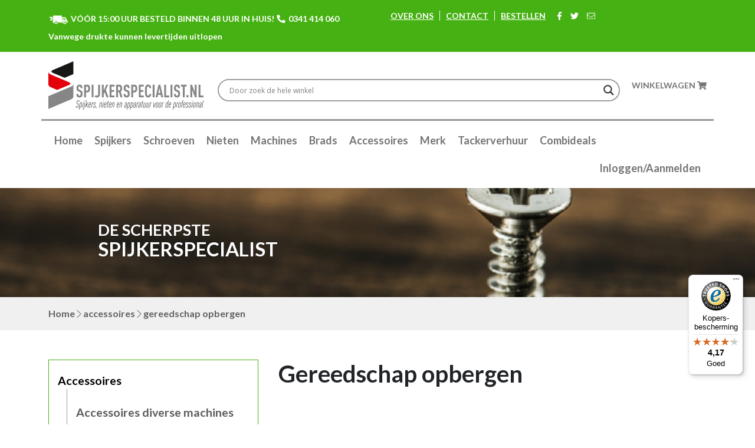

--- FILE ---
content_type: text/html; charset=UTF-8
request_url: https://spijkerspecialist.nl/accessoires/gereedschap-opbergen/
body_size: 19753
content:
<!doctype html>
<html lang="nl-NL">
  <head>
    <meta charset="utf-8">
    <meta http-equiv="x-ua-compatible" content="ie=edge">
    <meta name="viewport" content="width=device-width, initial-scale=1, shrink-to-fit=no">
    <meta name='robots' content='index, follow, max-image-preview:large, max-snippet:-1, max-video-preview:-1' />

<!-- Google Tag Manager for WordPress by gtm4wp.com -->
<script data-cfasync="false" data-pagespeed-no-defer>
	var gtm4wp_datalayer_name = "dataLayer";
	var dataLayer = dataLayer || [];
	const gtm4wp_use_sku_instead = 1;
	const gtm4wp_currency = 'EUR';
	const gtm4wp_product_per_impression = 0;
	const gtm4wp_clear_ecommerce = false;
	const gtm4wp_datalayer_max_timeout = 2000;
</script>
<!-- End Google Tag Manager for WordPress by gtm4wp.com -->
	<!-- This site is optimized with the Yoast SEO Premium plugin v26.6 (Yoast SEO v26.6) - https://yoast.com/wordpress/plugins/seo/ -->
	<title>Gereedschap opbergen Archieven - spijkerspecialist.nl</title>
	<link rel="canonical" href="https://spijkerspecialist.nl/accessoires/gereedschap-opbergen/" />
	<link rel="next" href="https://spijkerspecialist.nl/accessoires/gereedschap-opbergen/page/2/" />
	<meta property="og:locale" content="nl_NL" />
	<meta property="og:type" content="article" />
	<meta property="og:title" content="Gereedschap opbergen Archieven" />
	<meta property="og:url" content="https://spijkerspecialist.nl/accessoires/gereedschap-opbergen/" />
	<meta property="og:site_name" content="spijkerspecialist.nl" />
	<meta name="twitter:card" content="summary_large_image" />
	<script type="application/ld+json" class="yoast-schema-graph">{"@context":"https://schema.org","@graph":[{"@type":"CollectionPage","@id":"https://spijkerspecialist.nl/accessoires/gereedschap-opbergen/","url":"https://spijkerspecialist.nl/accessoires/gereedschap-opbergen/","name":"Gereedschap opbergen Archieven - spijkerspecialist.nl","isPartOf":{"@id":"https://spijkerspecialist.nl/#website"},"primaryImageOfPage":{"@id":"https://spijkerspecialist.nl/accessoires/gereedschap-opbergen/#primaryimage"},"image":{"@id":"https://spijkerspecialist.nl/accessoires/gereedschap-opbergen/#primaryimage"},"thumbnailUrl":"https://spijkerspecialist.nl/app/uploads/2023/05/Koffer-Max-CN565S2.jpg","breadcrumb":{"@id":"https://spijkerspecialist.nl/accessoires/gereedschap-opbergen/#breadcrumb"},"inLanguage":"nl-NL"},{"@type":"ImageObject","inLanguage":"nl-NL","@id":"https://spijkerspecialist.nl/accessoires/gereedschap-opbergen/#primaryimage","url":"https://spijkerspecialist.nl/app/uploads/2023/05/Koffer-Max-CN565S2.jpg","contentUrl":"https://spijkerspecialist.nl/app/uploads/2023/05/Koffer-Max-CN565S2.jpg","width":480,"height":640,"caption":"Koffer Max CN565S2"},{"@type":"BreadcrumbList","@id":"https://spijkerspecialist.nl/accessoires/gereedschap-opbergen/#breadcrumb","itemListElement":[{"@type":"ListItem","position":1,"name":"Home","item":"https://spijkerspecialist.nl/"},{"@type":"ListItem","position":2,"name":"Shop","item":"https://spijkerspecialist.nl/shop/"},{"@type":"ListItem","position":3,"name":"Accessoires","item":"https://spijkerspecialist.nl/accessoires/"},{"@type":"ListItem","position":4,"name":"Gereedschap opbergen"}]},{"@type":"WebSite","@id":"https://spijkerspecialist.nl/#website","url":"https://spijkerspecialist.nl/","name":"spijkerspecialist.nl","description":"Spijkers, nieten en apparatuur voor professional","publisher":{"@id":"https://spijkerspecialist.nl/#organization"},"potentialAction":[{"@type":"SearchAction","target":{"@type":"EntryPoint","urlTemplate":"https://spijkerspecialist.nl/?s={search_term_string}"},"query-input":{"@type":"PropertyValueSpecification","valueRequired":true,"valueName":"search_term_string"}}],"inLanguage":"nl-NL"},{"@type":"Organization","@id":"https://spijkerspecialist.nl/#organization","name":"spijkerspecialist.nl","url":"https://spijkerspecialist.nl/","logo":{"@type":"ImageObject","inLanguage":"nl-NL","@id":"https://spijkerspecialist.nl/#/schema/logo/image/","url":"https://spijkerspecialist.nl/app/uploads/2019/04/cropped-Image-14.png","contentUrl":"https://spijkerspecialist.nl/app/uploads/2019/04/cropped-Image-14.png","width":263,"height":82,"caption":"spijkerspecialist.nl"},"image":{"@id":"https://spijkerspecialist.nl/#/schema/logo/image/"},"sameAs":["https://www.facebook.com/Spijkerspecialist.nl/?locale=nl_NL","https://www.instagram.com/spijkerspecialist.nl/channel/"]}]}</script>
	<!-- / Yoast SEO Premium plugin. -->


<link rel='dns-prefetch' href='//widgets.trustedshops.com' />
<link rel="alternate" type="application/rss+xml" title="spijkerspecialist.nl &raquo; Gereedschap opbergen Categorie feed" href="https://spijkerspecialist.nl/accessoires/gereedschap-opbergen/feed/" />
<style id='wp-img-auto-sizes-contain-inline-css' type='text/css'>
img:is([sizes=auto i],[sizes^="auto," i]){contain-intrinsic-size:3000px 1500px}
/*# sourceURL=wp-img-auto-sizes-contain-inline-css */
</style>
<style id='wp-emoji-styles-inline-css' type='text/css'>

	img.wp-smiley, img.emoji {
		display: inline !important;
		border: none !important;
		box-shadow: none !important;
		height: 1em !important;
		width: 1em !important;
		margin: 0 0.07em !important;
		vertical-align: -0.1em !important;
		background: none !important;
		padding: 0 !important;
	}
/*# sourceURL=wp-emoji-styles-inline-css */
</style>
<link rel='stylesheet' id='wp-block-library-css' href='https://spijkerspecialist.nl/wp/wp-includes/css/dist/block-library/style.min.css?ver=6.9' type='text/css' media='all' />
<style id='global-styles-inline-css' type='text/css'>
:root{--wp--preset--aspect-ratio--square: 1;--wp--preset--aspect-ratio--4-3: 4/3;--wp--preset--aspect-ratio--3-4: 3/4;--wp--preset--aspect-ratio--3-2: 3/2;--wp--preset--aspect-ratio--2-3: 2/3;--wp--preset--aspect-ratio--16-9: 16/9;--wp--preset--aspect-ratio--9-16: 9/16;--wp--preset--color--black: #000000;--wp--preset--color--cyan-bluish-gray: #abb8c3;--wp--preset--color--white: #ffffff;--wp--preset--color--pale-pink: #f78da7;--wp--preset--color--vivid-red: #cf2e2e;--wp--preset--color--luminous-vivid-orange: #ff6900;--wp--preset--color--luminous-vivid-amber: #fcb900;--wp--preset--color--light-green-cyan: #7bdcb5;--wp--preset--color--vivid-green-cyan: #00d084;--wp--preset--color--pale-cyan-blue: #8ed1fc;--wp--preset--color--vivid-cyan-blue: #0693e3;--wp--preset--color--vivid-purple: #9b51e0;--wp--preset--gradient--vivid-cyan-blue-to-vivid-purple: linear-gradient(135deg,rgb(6,147,227) 0%,rgb(155,81,224) 100%);--wp--preset--gradient--light-green-cyan-to-vivid-green-cyan: linear-gradient(135deg,rgb(122,220,180) 0%,rgb(0,208,130) 100%);--wp--preset--gradient--luminous-vivid-amber-to-luminous-vivid-orange: linear-gradient(135deg,rgb(252,185,0) 0%,rgb(255,105,0) 100%);--wp--preset--gradient--luminous-vivid-orange-to-vivid-red: linear-gradient(135deg,rgb(255,105,0) 0%,rgb(207,46,46) 100%);--wp--preset--gradient--very-light-gray-to-cyan-bluish-gray: linear-gradient(135deg,rgb(238,238,238) 0%,rgb(169,184,195) 100%);--wp--preset--gradient--cool-to-warm-spectrum: linear-gradient(135deg,rgb(74,234,220) 0%,rgb(151,120,209) 20%,rgb(207,42,186) 40%,rgb(238,44,130) 60%,rgb(251,105,98) 80%,rgb(254,248,76) 100%);--wp--preset--gradient--blush-light-purple: linear-gradient(135deg,rgb(255,206,236) 0%,rgb(152,150,240) 100%);--wp--preset--gradient--blush-bordeaux: linear-gradient(135deg,rgb(254,205,165) 0%,rgb(254,45,45) 50%,rgb(107,0,62) 100%);--wp--preset--gradient--luminous-dusk: linear-gradient(135deg,rgb(255,203,112) 0%,rgb(199,81,192) 50%,rgb(65,88,208) 100%);--wp--preset--gradient--pale-ocean: linear-gradient(135deg,rgb(255,245,203) 0%,rgb(182,227,212) 50%,rgb(51,167,181) 100%);--wp--preset--gradient--electric-grass: linear-gradient(135deg,rgb(202,248,128) 0%,rgb(113,206,126) 100%);--wp--preset--gradient--midnight: linear-gradient(135deg,rgb(2,3,129) 0%,rgb(40,116,252) 100%);--wp--preset--font-size--small: 13px;--wp--preset--font-size--medium: 20px;--wp--preset--font-size--large: 36px;--wp--preset--font-size--x-large: 42px;--wp--preset--spacing--20: 0.44rem;--wp--preset--spacing--30: 0.67rem;--wp--preset--spacing--40: 1rem;--wp--preset--spacing--50: 1.5rem;--wp--preset--spacing--60: 2.25rem;--wp--preset--spacing--70: 3.38rem;--wp--preset--spacing--80: 5.06rem;--wp--preset--shadow--natural: 6px 6px 9px rgba(0, 0, 0, 0.2);--wp--preset--shadow--deep: 12px 12px 50px rgba(0, 0, 0, 0.4);--wp--preset--shadow--sharp: 6px 6px 0px rgba(0, 0, 0, 0.2);--wp--preset--shadow--outlined: 6px 6px 0px -3px rgb(255, 255, 255), 6px 6px rgb(0, 0, 0);--wp--preset--shadow--crisp: 6px 6px 0px rgb(0, 0, 0);}:where(body) { margin: 0; }.wp-site-blocks > .alignleft { float: left; margin-right: 2em; }.wp-site-blocks > .alignright { float: right; margin-left: 2em; }.wp-site-blocks > .aligncenter { justify-content: center; margin-left: auto; margin-right: auto; }:where(.is-layout-flex){gap: 0.5em;}:where(.is-layout-grid){gap: 0.5em;}.is-layout-flow > .alignleft{float: left;margin-inline-start: 0;margin-inline-end: 2em;}.is-layout-flow > .alignright{float: right;margin-inline-start: 2em;margin-inline-end: 0;}.is-layout-flow > .aligncenter{margin-left: auto !important;margin-right: auto !important;}.is-layout-constrained > .alignleft{float: left;margin-inline-start: 0;margin-inline-end: 2em;}.is-layout-constrained > .alignright{float: right;margin-inline-start: 2em;margin-inline-end: 0;}.is-layout-constrained > .aligncenter{margin-left: auto !important;margin-right: auto !important;}.is-layout-constrained > :where(:not(.alignleft):not(.alignright):not(.alignfull)){margin-left: auto !important;margin-right: auto !important;}body .is-layout-flex{display: flex;}.is-layout-flex{flex-wrap: wrap;align-items: center;}.is-layout-flex > :is(*, div){margin: 0;}body .is-layout-grid{display: grid;}.is-layout-grid > :is(*, div){margin: 0;}body{padding-top: 0px;padding-right: 0px;padding-bottom: 0px;padding-left: 0px;}a:where(:not(.wp-element-button)){text-decoration: underline;}:root :where(.wp-element-button, .wp-block-button__link){background-color: #32373c;border-width: 0;color: #fff;font-family: inherit;font-size: inherit;font-style: inherit;font-weight: inherit;letter-spacing: inherit;line-height: inherit;padding-top: calc(0.667em + 2px);padding-right: calc(1.333em + 2px);padding-bottom: calc(0.667em + 2px);padding-left: calc(1.333em + 2px);text-decoration: none;text-transform: inherit;}.has-black-color{color: var(--wp--preset--color--black) !important;}.has-cyan-bluish-gray-color{color: var(--wp--preset--color--cyan-bluish-gray) !important;}.has-white-color{color: var(--wp--preset--color--white) !important;}.has-pale-pink-color{color: var(--wp--preset--color--pale-pink) !important;}.has-vivid-red-color{color: var(--wp--preset--color--vivid-red) !important;}.has-luminous-vivid-orange-color{color: var(--wp--preset--color--luminous-vivid-orange) !important;}.has-luminous-vivid-amber-color{color: var(--wp--preset--color--luminous-vivid-amber) !important;}.has-light-green-cyan-color{color: var(--wp--preset--color--light-green-cyan) !important;}.has-vivid-green-cyan-color{color: var(--wp--preset--color--vivid-green-cyan) !important;}.has-pale-cyan-blue-color{color: var(--wp--preset--color--pale-cyan-blue) !important;}.has-vivid-cyan-blue-color{color: var(--wp--preset--color--vivid-cyan-blue) !important;}.has-vivid-purple-color{color: var(--wp--preset--color--vivid-purple) !important;}.has-black-background-color{background-color: var(--wp--preset--color--black) !important;}.has-cyan-bluish-gray-background-color{background-color: var(--wp--preset--color--cyan-bluish-gray) !important;}.has-white-background-color{background-color: var(--wp--preset--color--white) !important;}.has-pale-pink-background-color{background-color: var(--wp--preset--color--pale-pink) !important;}.has-vivid-red-background-color{background-color: var(--wp--preset--color--vivid-red) !important;}.has-luminous-vivid-orange-background-color{background-color: var(--wp--preset--color--luminous-vivid-orange) !important;}.has-luminous-vivid-amber-background-color{background-color: var(--wp--preset--color--luminous-vivid-amber) !important;}.has-light-green-cyan-background-color{background-color: var(--wp--preset--color--light-green-cyan) !important;}.has-vivid-green-cyan-background-color{background-color: var(--wp--preset--color--vivid-green-cyan) !important;}.has-pale-cyan-blue-background-color{background-color: var(--wp--preset--color--pale-cyan-blue) !important;}.has-vivid-cyan-blue-background-color{background-color: var(--wp--preset--color--vivid-cyan-blue) !important;}.has-vivid-purple-background-color{background-color: var(--wp--preset--color--vivid-purple) !important;}.has-black-border-color{border-color: var(--wp--preset--color--black) !important;}.has-cyan-bluish-gray-border-color{border-color: var(--wp--preset--color--cyan-bluish-gray) !important;}.has-white-border-color{border-color: var(--wp--preset--color--white) !important;}.has-pale-pink-border-color{border-color: var(--wp--preset--color--pale-pink) !important;}.has-vivid-red-border-color{border-color: var(--wp--preset--color--vivid-red) !important;}.has-luminous-vivid-orange-border-color{border-color: var(--wp--preset--color--luminous-vivid-orange) !important;}.has-luminous-vivid-amber-border-color{border-color: var(--wp--preset--color--luminous-vivid-amber) !important;}.has-light-green-cyan-border-color{border-color: var(--wp--preset--color--light-green-cyan) !important;}.has-vivid-green-cyan-border-color{border-color: var(--wp--preset--color--vivid-green-cyan) !important;}.has-pale-cyan-blue-border-color{border-color: var(--wp--preset--color--pale-cyan-blue) !important;}.has-vivid-cyan-blue-border-color{border-color: var(--wp--preset--color--vivid-cyan-blue) !important;}.has-vivid-purple-border-color{border-color: var(--wp--preset--color--vivid-purple) !important;}.has-vivid-cyan-blue-to-vivid-purple-gradient-background{background: var(--wp--preset--gradient--vivid-cyan-blue-to-vivid-purple) !important;}.has-light-green-cyan-to-vivid-green-cyan-gradient-background{background: var(--wp--preset--gradient--light-green-cyan-to-vivid-green-cyan) !important;}.has-luminous-vivid-amber-to-luminous-vivid-orange-gradient-background{background: var(--wp--preset--gradient--luminous-vivid-amber-to-luminous-vivid-orange) !important;}.has-luminous-vivid-orange-to-vivid-red-gradient-background{background: var(--wp--preset--gradient--luminous-vivid-orange-to-vivid-red) !important;}.has-very-light-gray-to-cyan-bluish-gray-gradient-background{background: var(--wp--preset--gradient--very-light-gray-to-cyan-bluish-gray) !important;}.has-cool-to-warm-spectrum-gradient-background{background: var(--wp--preset--gradient--cool-to-warm-spectrum) !important;}.has-blush-light-purple-gradient-background{background: var(--wp--preset--gradient--blush-light-purple) !important;}.has-blush-bordeaux-gradient-background{background: var(--wp--preset--gradient--blush-bordeaux) !important;}.has-luminous-dusk-gradient-background{background: var(--wp--preset--gradient--luminous-dusk) !important;}.has-pale-ocean-gradient-background{background: var(--wp--preset--gradient--pale-ocean) !important;}.has-electric-grass-gradient-background{background: var(--wp--preset--gradient--electric-grass) !important;}.has-midnight-gradient-background{background: var(--wp--preset--gradient--midnight) !important;}.has-small-font-size{font-size: var(--wp--preset--font-size--small) !important;}.has-medium-font-size{font-size: var(--wp--preset--font-size--medium) !important;}.has-large-font-size{font-size: var(--wp--preset--font-size--large) !important;}.has-x-large-font-size{font-size: var(--wp--preset--font-size--x-large) !important;}
/*# sourceURL=global-styles-inline-css */
</style>

<link rel='stylesheet' id='woocommerce-layout-css' href='https://spijkerspecialist.nl/app/plugins/woocommerce/assets/css/woocommerce-layout.css?ver=10.4.3' type='text/css' media='all' />
<link rel='stylesheet' id='woocommerce-smallscreen-css' href='https://spijkerspecialist.nl/app/plugins/woocommerce/assets/css/woocommerce-smallscreen.css?ver=10.4.3' type='text/css' media='only screen and (max-width: 768px)' />
<link rel='stylesheet' id='woocommerce-general-css' href='https://spijkerspecialist.nl/app/plugins/woocommerce/assets/css/woocommerce.css?ver=10.4.3' type='text/css' media='all' />
<style id='woocommerce-inline-inline-css' type='text/css'>
.woocommerce form .form-row .required { visibility: visible; }
/*# sourceURL=woocommerce-inline-inline-css */
</style>
<link rel='stylesheet' id='wpdreams-asl-basic-css' href='https://spijkerspecialist.nl/app/plugins/ajax-search-lite/css/style.basic.css?ver=4.13.4' type='text/css' media='all' />
<style id='wpdreams-asl-basic-inline-css' type='text/css'>

					div[id*='ajaxsearchlitesettings'].searchsettings .asl_option_inner label {
						font-size: 0px !important;
						color: rgba(0, 0, 0, 0);
					}
					div[id*='ajaxsearchlitesettings'].searchsettings .asl_option_inner label:after {
						font-size: 11px !important;
						position: absolute;
						top: 0;
						left: 0;
						z-index: 1;
					}
					.asl_w_container {
						width: 300px;
						margin: 0px 0px 0px 0px;
						min-width: 200px;
					}
					div[id*='ajaxsearchlite'].asl_m {
						width: 100%;
					}
					div[id*='ajaxsearchliteres'].wpdreams_asl_results div.resdrg span.highlighted {
						font-weight: bold;
						color: rgba(217, 49, 43, 1);
						background-color: rgba(238, 238, 238, 1);
					}
					div[id*='ajaxsearchliteres'].wpdreams_asl_results .results img.asl_image {
						width: 70px;
						height: 70px;
						object-fit: cover;
					}
					div[id*='ajaxsearchlite'].asl_r .results {
						max-height: none;
					}
					div[id*='ajaxsearchlite'].asl_r {
						position: absolute;
					}
				
						div.asl_m.asl_w {
							border:2px solid rgb(156, 156, 156) !important;border-radius:20px 20px 20px 20px !important;
							box-shadow: none !important;
						}
						div.asl_m.asl_w .probox {border: none !important;}
					
						div.asl_r.asl_w.vertical .results .item::after {
							display: block;
							position: absolute;
							bottom: 0;
							content: '';
							height: 1px;
							width: 100%;
							background: #D8D8D8;
						}
						div.asl_r.asl_w.vertical .results .item.asl_last_item::after {
							display: none;
						}
					 .probox {
padding: 3px !important;
}
/*# sourceURL=wpdreams-asl-basic-inline-css */
</style>
<link rel='stylesheet' id='wpdreams-asl-instance-css' href='https://spijkerspecialist.nl/app/plugins/ajax-search-lite/css/style-curvy-black.css?ver=4.13.4' type='text/css' media='all' />
<link rel='stylesheet' id='mollie-applepaydirect-css' href='https://spijkerspecialist.nl/app/plugins/mollie-payments-for-woocommerce/public/css/mollie-applepaydirect.min.css?ver=1761554028' type='text/css' media='screen' />
<link rel='stylesheet' id='main/0-css' href='https://spijkerspecialist.nl/app/themes/sage-theme/public/css/main.3da518.css' type='text/css' media='all' />
<script type="text/javascript" src="https://spijkerspecialist.nl/wp/wp-includes/js/jquery/jquery.min.js?ver=3.7.1" id="jquery-core-js"></script>
<script type="text/javascript" src="https://spijkerspecialist.nl/wp/wp-includes/js/jquery/jquery-migrate.min.js?ver=3.4.1" id="jquery-migrate-js"></script>
<script type="text/javascript" src="//spijkerspecialist.nl/app/plugins/revslider/sr6/assets/js/rbtools.min.js?ver=6.7.40" async id="tp-tools-js"></script>
<script type="text/javascript" src="//spijkerspecialist.nl/app/plugins/revslider/sr6/assets/js/rs6.min.js?ver=6.7.40" async id="revmin-js"></script>
<script type="text/javascript" src="https://spijkerspecialist.nl/app/plugins/woocommerce/assets/js/jquery-blockui/jquery.blockUI.min.js?ver=2.7.0-wc.10.4.3" id="wc-jquery-blockui-js" defer="defer" data-wp-strategy="defer"></script>
<script type="text/javascript" id="wc-add-to-cart-js-extra">
/* <![CDATA[ */
var wc_add_to_cart_params = {"ajax_url":"/wp/wp-admin/admin-ajax.php","wc_ajax_url":"/?wc-ajax=%%endpoint%%","i18n_view_cart":"Bekijk winkelwagen","cart_url":"https://spijkerspecialist.nl/winkelwagen/","is_cart":"","cart_redirect_after_add":"no"};
//# sourceURL=wc-add-to-cart-js-extra
/* ]]> */
</script>
<script type="text/javascript" src="https://spijkerspecialist.nl/app/plugins/woocommerce/assets/js/frontend/add-to-cart.min.js?ver=10.4.3" id="wc-add-to-cart-js" defer="defer" data-wp-strategy="defer"></script>
<script type="text/javascript" src="https://spijkerspecialist.nl/app/plugins/woocommerce/assets/js/js-cookie/js.cookie.min.js?ver=2.1.4-wc.10.4.3" id="wc-js-cookie-js" defer="defer" data-wp-strategy="defer"></script>
<script type="text/javascript" id="woocommerce-js-extra">
/* <![CDATA[ */
var woocommerce_params = {"ajax_url":"/wp/wp-admin/admin-ajax.php","wc_ajax_url":"/?wc-ajax=%%endpoint%%","i18n_password_show":"Wachtwoord weergeven","i18n_password_hide":"Wachtwoord verbergen"};
//# sourceURL=woocommerce-js-extra
/* ]]> */
</script>
<script type="text/javascript" src="https://spijkerspecialist.nl/app/plugins/woocommerce/assets/js/frontend/woocommerce.min.js?ver=10.4.3" id="woocommerce-js" defer="defer" data-wp-strategy="defer"></script>
<link rel="https://api.w.org/" href="https://spijkerspecialist.nl/wp-json/" /><link rel="alternate" title="JSON" type="application/json" href="https://spijkerspecialist.nl/wp-json/wp/v2/product_cat/295" /><link rel="EditURI" type="application/rsd+xml" title="RSD" href="https://spijkerspecialist.nl/wp/xmlrpc.php?rsd" />
<meta name="generator" content="WordPress 6.9" />
<meta name="generator" content="WooCommerce 10.4.3" />

<!-- This website runs the Product Feed PRO for WooCommerce by AdTribes.io plugin - version woocommercesea_option_installed_version -->

<!-- Google Tag Manager for WordPress by gtm4wp.com -->
<!-- GTM Container placement set to manual -->
<script data-cfasync="false" data-pagespeed-no-defer>
	var dataLayer_content = {"visitorLoginState":"logged-out","visitorEmail":"","visitorEmailHash":"","visitorRegistrationDate":"","visitorUsername":"","pagePostType":"product","pagePostType2":"tax-product","pageCategory":[],"customerTotalOrders":0,"customerTotalOrderValue":0,"customerFirstName":"","customerLastName":"","customerBillingFirstName":"","customerBillingLastName":"","customerBillingCompany":"","customerBillingAddress1":"","customerBillingAddress2":"","customerBillingCity":"","customerBillingState":"","customerBillingPostcode":"","customerBillingCountry":"","customerBillingEmail":"","customerBillingEmailHash":"","customerBillingPhone":"","customerShippingFirstName":"","customerShippingLastName":"","customerShippingCompany":"","customerShippingAddress1":"","customerShippingAddress2":"","customerShippingCity":"","customerShippingState":"","customerShippingPostcode":"","customerShippingCountry":""};
	dataLayer.push( dataLayer_content );
</script>
<script data-cfasync="false" data-pagespeed-no-defer>
(function(w,d,s,l,i){w[l]=w[l]||[];w[l].push({'gtm.start':
new Date().getTime(),event:'gtm.js'});var f=d.getElementsByTagName(s)[0],
j=d.createElement(s),dl=l!='dataLayer'?'&l='+l:'';j.async=true;j.src=
'//www.googletagmanager.com/gtm.js?id='+i+dl;f.parentNode.insertBefore(j,f);
})(window,document,'script','dataLayer','GTM-PSPWMPZ');
</script>
<!-- End Google Tag Manager for WordPress by gtm4wp.com -->    <style>
        .quantity input::-webkit-outer-spin-button,
        .quantity input::-webkit-inner-spin-button {
            display: none;
            margin: 0;
        }
        .quantity input.qty {
            appearance: textfield;
            -webkit-appearance: none;
            -moz-appearance: textfield;
        }
    </style>
    	<noscript><style>.woocommerce-product-gallery{ opacity: 1 !important; }</style></noscript>
					<link rel="preconnect" href="https://fonts.gstatic.com" crossorigin />
				<link rel="preload" as="style" href="//fonts.googleapis.com/css?family=Open+Sans&display=swap" />
								<link rel="stylesheet" href="//fonts.googleapis.com/css?family=Open+Sans&display=swap" media="all" />
				<meta name="generator" content="Powered by Slider Revolution 6.7.40 - responsive, Mobile-Friendly Slider Plugin for WordPress with comfortable drag and drop interface." />
<link rel="icon" href="https://spijkerspecialist.nl/app/uploads/2019/06/favicoon.png" sizes="32x32" />
<link rel="icon" href="https://spijkerspecialist.nl/app/uploads/2019/06/favicoon.png" sizes="192x192" />
<link rel="apple-touch-icon" href="https://spijkerspecialist.nl/app/uploads/2019/06/favicoon.png" />
<meta name="msapplication-TileImage" content="https://spijkerspecialist.nl/app/uploads/2019/06/favicoon.png" />
<script>function setREVStartSize(e){
			//window.requestAnimationFrame(function() {
				window.RSIW = window.RSIW===undefined ? window.innerWidth : window.RSIW;
				window.RSIH = window.RSIH===undefined ? window.innerHeight : window.RSIH;
				try {
					var pw = document.getElementById(e.c).parentNode.offsetWidth,
						newh;
					pw = pw===0 || isNaN(pw) || (e.l=="fullwidth" || e.layout=="fullwidth") ? window.RSIW : pw;
					e.tabw = e.tabw===undefined ? 0 : parseInt(e.tabw);
					e.thumbw = e.thumbw===undefined ? 0 : parseInt(e.thumbw);
					e.tabh = e.tabh===undefined ? 0 : parseInt(e.tabh);
					e.thumbh = e.thumbh===undefined ? 0 : parseInt(e.thumbh);
					e.tabhide = e.tabhide===undefined ? 0 : parseInt(e.tabhide);
					e.thumbhide = e.thumbhide===undefined ? 0 : parseInt(e.thumbhide);
					e.mh = e.mh===undefined || e.mh=="" || e.mh==="auto" ? 0 : parseInt(e.mh,0);
					if(e.layout==="fullscreen" || e.l==="fullscreen")
						newh = Math.max(e.mh,window.RSIH);
					else{
						e.gw = Array.isArray(e.gw) ? e.gw : [e.gw];
						for (var i in e.rl) if (e.gw[i]===undefined || e.gw[i]===0) e.gw[i] = e.gw[i-1];
						e.gh = e.el===undefined || e.el==="" || (Array.isArray(e.el) && e.el.length==0)? e.gh : e.el;
						e.gh = Array.isArray(e.gh) ? e.gh : [e.gh];
						for (var i in e.rl) if (e.gh[i]===undefined || e.gh[i]===0) e.gh[i] = e.gh[i-1];
											
						var nl = new Array(e.rl.length),
							ix = 0,
							sl;
						e.tabw = e.tabhide>=pw ? 0 : e.tabw;
						e.thumbw = e.thumbhide>=pw ? 0 : e.thumbw;
						e.tabh = e.tabhide>=pw ? 0 : e.tabh;
						e.thumbh = e.thumbhide>=pw ? 0 : e.thumbh;
						for (var i in e.rl) nl[i] = e.rl[i]<window.RSIW ? 0 : e.rl[i];
						sl = nl[0];
						for (var i in nl) if (sl>nl[i] && nl[i]>0) { sl = nl[i]; ix=i;}
						var m = pw>(e.gw[ix]+e.tabw+e.thumbw) ? 1 : (pw-(e.tabw+e.thumbw)) / (e.gw[ix]);
						newh =  (e.gh[ix] * m) + (e.tabh + e.thumbh);
					}
					var el = document.getElementById(e.c);
					if (el!==null && el) el.style.height = newh+"px";
					el = document.getElementById(e.c+"_wrapper");
					if (el!==null && el) {
						el.style.height = newh+"px";
						el.style.display = "block";
					}
				} catch(e){
					console.log("Failure at Presize of Slider:" + e)
				}
			//});
		  };</script>
		<style type="text/css" id="wp-custom-css">
			.menu-main-menu-container {
	width: 100%;
}
.contact-information-single {
	background-size:  40%;
	text-shadow: 1px 1px #eee;
}
.ul-benefits,
.tags-custom {
	display: none;
}

.navbar-nav .nav-link {
	padding: 0 !important;
	font-size: 18px !important;
}

.on-sale {
	display: none;
}

.navbar-nav li:last-child{
	margin-left: auto;
}

.woocommerce .single-product-breadcrumb-wrap .woocommerce-breadcrumb {
	font-size: 16px;
}

.archive.woocommerce .content-area .producten .product a img {
	max-height: 180px;
}

.woocommerce ul.cart_list li img, .woocommerce ul.product_list_widget li img {
	max-height: 80px;
	width: auto;
	max-width: 80px;
	float: left;
}

.woocommerce-cart table.cart img {
	max-height: 80px;
	width: auto;
}

.woocommerce ul.cart_list li a, .woocommerce ul.product_list_widget li a {
	clear: both;
}

.woocommerce ul.cart_list li img, .woocommerce ul.product_list_widget .quantity{
	display: block;
	padding-top: 7px;
}

.bottom-copyright-bar .methods {
	margin-top: 15px;
    display: flex;
	flex-wrap: wrap;
    justify-content: space-between;
    align-items: center;
}
.methods .widgetizedArea{
	padding: 5px;
	width: 25%;
}

.woocommerce-price-suffix {
	font-size: 18px
}

.product-categories .cat-item-1000 {
	display: none;
}
.woocommerce-widget-layered-nav-list{
	margin-top:20px!important;
}
.woocommerce-widget-layered-nav-list li{
	font-size:1.4em!important;
	border-bottom:#d9d9d9 1px solid!important;
}
.widgetizedArea h3{
	margin-top:20px;
}

.head-quote:after{
	content:"Vanwege drukte kunnen levertijden uitlopen"
}
.stukje-rechts{
	margin-left:15px!important;
}		</style>
		<!-- WooCommerce Colors -->
<style type="text/css">
p.demo_store{background-color:#46b112;color:#daf4ce;}.woocommerce small.note{color:#777;}.woocommerce .woocommerce-breadcrumb{color:#777;}.woocommerce .woocommerce-breadcrumb a{color:#777;}.woocommerce div.product span.price,.woocommerce div.product p.price{color:#77a464;}.woocommerce div.product .stock{color:#77a464;}.woocommerce span.onsale{background-color:#77a464;color:#fff;}.woocommerce ul.products li.product .price{color:#77a464;}.woocommerce ul.products li.product .price .from{color:rgba(132, 132, 132, 0.5);}.woocommerce nav.woocommerce-pagination ul{border:1px solid #d3ced3;}.woocommerce nav.woocommerce-pagination ul li{border-right:1px solid #d3ced3;}.woocommerce nav.woocommerce-pagination ul li span.current,.woocommerce nav.woocommerce-pagination ul li a:hover,.woocommerce nav.woocommerce-pagination ul li a:focus{background:#ebe9eb;color:#8a7e8a;}.woocommerce a.button,.woocommerce button.button,.woocommerce input.button,.woocommerce #respond input#submit{color:#515151;background-color:#ebe9eb;}.woocommerce a.button:hover,.woocommerce button.button:hover,.woocommerce input.button:hover,.woocommerce #respond input#submit:hover{background-color:#dad8da;color:#515151;}.woocommerce a.button.alt,.woocommerce button.button.alt,.woocommerce input.button.alt,.woocommerce #respond input#submit.alt{background-color:#46b112;color:#daf4ce;}.woocommerce a.button.alt:hover,.woocommerce button.button.alt:hover,.woocommerce input.button.alt:hover,.woocommerce #respond input#submit.alt:hover{background-color:#35a001;color:#daf4ce;}.woocommerce a.button.alt.disabled,.woocommerce button.button.alt.disabled,.woocommerce input.button.alt.disabled,.woocommerce #respond input#submit.alt.disabled,.woocommerce a.button.alt:disabled,.woocommerce button.button.alt:disabled,.woocommerce input.button.alt:disabled,.woocommerce #respond input#submit.alt:disabled,.woocommerce a.button.alt:disabled[disabled],.woocommerce button.button.alt:disabled[disabled],.woocommerce input.button.alt:disabled[disabled],.woocommerce #respond input#submit.alt:disabled[disabled],.woocommerce a.button.alt.disabled:hover,.woocommerce button.button.alt.disabled:hover,.woocommerce input.button.alt.disabled:hover,.woocommerce #respond input#submit.alt.disabled:hover,.woocommerce a.button.alt:disabled:hover,.woocommerce button.button.alt:disabled:hover,.woocommerce input.button.alt:disabled:hover,.woocommerce #respond input#submit.alt:disabled:hover,.woocommerce a.button.alt:disabled[disabled]:hover,.woocommerce button.button.alt:disabled[disabled]:hover,.woocommerce input.button.alt:disabled[disabled]:hover,.woocommerce #respond input#submit.alt:disabled[disabled]:hover{background-color:#46b112;color:#daf4ce;}.woocommerce a.button:disabled:hover,.woocommerce button.button:disabled:hover,.woocommerce input.button:disabled:hover,.woocommerce #respond input#submit:disabled:hover,.woocommerce a.button.disabled:hover,.woocommerce button.button.disabled:hover,.woocommerce input.button.disabled:hover,.woocommerce #respond input#submit.disabled:hover,.woocommerce a.button:disabled[disabled]:hover,.woocommerce button.button:disabled[disabled]:hover,.woocommerce input.button:disabled[disabled]:hover,.woocommerce #respond input#submit:disabled[disabled]:hover{background-color:#ebe9eb;}.woocommerce #reviews h2 small{color:#777;}.woocommerce #reviews h2 small a{color:#777;}.woocommerce #reviews #comments ol.commentlist li .meta{color:#777;}.woocommerce #reviews #comments ol.commentlist li img.avatar{background:#ebe9eb;border:1px solid #e4e1e4;}.woocommerce #reviews #comments ol.commentlist li .comment-text{border:1px solid #e4e1e4;}.woocommerce #reviews #comments ol.commentlist #respond{border:1px solid #e4e1e4;}.woocommerce .star-rating:before{color:#d3ced3;}.woocommerce.widget_shopping_cart .total,.woocommerce .widget_shopping_cart .total{border-top:3px double #ebe9eb;}.woocommerce form.login,.woocommerce form.checkout_coupon,.woocommerce form.register{border:1px solid #d3ced3;}.woocommerce .order_details li{border-right:1px dashed #d3ced3;}.woocommerce .widget_price_filter .ui-slider .ui-slider-handle{background-color:#46b112;}.woocommerce .widget_price_filter .ui-slider .ui-slider-range{background-color:#46b112;}.woocommerce .widget_price_filter .price_slider_wrapper .ui-widget-content{background-color:#026d00;}.woocommerce-cart table.cart td.actions .coupon .input-text{border:1px solid #d3ced3;}.woocommerce-cart .cart-collaterals .cart_totals p small{color:#777;}.woocommerce-cart .cart-collaterals .cart_totals table small{color:#777;}.woocommerce-cart .cart-collaterals .cart_totals .discount td{color:#77a464;}.woocommerce-cart .cart-collaterals .cart_totals tr td,.woocommerce-cart .cart-collaterals .cart_totals tr th{border-top:1px solid #ebe9eb;}.woocommerce-checkout .checkout .create-account small{color:#777;}.woocommerce-checkout #payment{background:#ebe9eb;}.woocommerce-checkout #payment ul.payment_methods{border-bottom:1px solid #d3ced3;}.woocommerce-checkout #payment div.payment_box{background-color:#dfdcdf;color:#515151;}.woocommerce-checkout #payment div.payment_box input.input-text,.woocommerce-checkout #payment div.payment_box textarea{border-color:#c7c1c7;border-top-color:#bab4ba;}.woocommerce-checkout #payment div.payment_box ::-webkit-input-placeholder{color:#bab4ba;}.woocommerce-checkout #payment div.payment_box :-moz-placeholder{color:#bab4ba;}.woocommerce-checkout #payment div.payment_box :-ms-input-placeholder{color:#bab4ba;}.woocommerce-checkout #payment div.payment_box span.help{color:#777;}.woocommerce-checkout #payment div.payment_box:after{content:"";display:block;border:8px solid #dfdcdf;border-right-color:transparent;border-left-color:transparent;border-top-color:transparent;position:absolute;top:-3px;left:0;margin:-1em 0 0 2em;}
</style>
<!--/WooCommerce Colors-->
  <link rel='stylesheet' id='wc-blocks-style-css' href='https://spijkerspecialist.nl/app/plugins/woocommerce/assets/client/blocks/wc-blocks.css?ver=wc-10.4.3' type='text/css' media='all' />
<link rel='stylesheet' id='rs-plugin-settings-css' href='//spijkerspecialist.nl/app/plugins/revslider/sr6/assets/css/rs6.css?ver=6.7.40' type='text/css' media='all' />
<style id='rs-plugin-settings-inline-css' type='text/css'>
#rs-demo-id {}
/*# sourceURL=rs-plugin-settings-inline-css */
</style>
</head>


  <body class="archive tax-product_cat term-gereedschap-opbergen term-295 wp-custom-logo wp-embed-responsive wp-theme-sage-theme wp-child-theme-sage-themeresources theme-sage-theme woocommerce woocommerce-page woocommerce-no-js">
  
<!-- GTM Container placement set to manual -->
<!-- Google Tag Manager (noscript) -->
				<noscript><iframe src="https://www.googletagmanager.com/ns.html?id=GTM-PSPWMPZ" height="0" width="0" style="display:none;visibility:hidden" aria-hidden="true"></iframe></noscript>
<!-- End Google Tag Manager (noscript) -->  
    
<!-- GTM Container placement set to manual -->
<!-- Google Tag Manager (noscript) -->    

      <div class="header-wrap">
  <div class="container-wrap">
    <div class="container">

      <div class="wrapper_head_inner row">

        <div class="col-lg-6 col-0">


          <div class="head-quote py-3">
    
              <img src="https://spijkerspecialist.nl/app/themes/sage-theme/public/images/truck-header.c9d3fb.webp" alt="truck">
              VÓÓR 15:00 UUR BESTELD BINNEN 48 UUR IN HUIS! <span class="pl-xl-3 d-block d-xl-inline"><i class="fas fa-phone fa-fw fa-flip-horizontal"></i> 0341 414 060</span>
  
          </div>
        </div>
        <div class="col text-right">
          <nav class="nav-primary py-3">
                          <div class="menu-top-bar-menu-container"><ul id="menu-top-bar-menu" class="nav"><li id="menu-item-20" class="menu-item menu-item-type-post_type menu-item-object-page menu-item-20"><a href="https://spijkerspecialist.nl/over-ons/">Over ons</a></li>
<li id="menu-item-21" class="contact_page menu-item menu-item-type-post_type menu-item-object-page menu-item-21"><a href="https://spijkerspecialist.nl/contact/">Contact</a></li>
<li id="menu-item-19" class="menu-item menu-item-type-post_type menu-item-object-page menu-item-19"><a href="https://spijkerspecialist.nl/support/veilig-betalen/">Bestellen</a></li>
</ul></div>
                      </nav>
          <div class="menu-social-items">
           
          <div id="menu-social" class="menu-social"><ul id="menu-social-items" class="menu-items"><li id="menu-item-26" class="menu-item menu-item-type-custom menu-item-object-custom menu-item-26"><a target="_blank" href="https://nl-nl.facebook.com/Spijkerspecialist.nl/"><i class="fab fa-facebook-f"></i></a></li>
<li id="menu-item-25" class="menu-item menu-item-type-custom menu-item-object-custom menu-item-25"><a target="_blank" href="https://twitter.com/spijkerspecial"><i class="fab fa-twitter"></i></a></li>
<li id="menu-item-28" class="menu-item menu-item-type-custom menu-item-object-custom menu-item-28"><a target="_blank" href="mailto:info@spijkerspecialist.nl"><i class="fal fa-envelope"></i></a></li>
</ul></div>
                </div>
      </div>

      </div>
    </div>
  </div>
</div>
<div class="container">
  <div class="header-logo-search row py-3">
    <div class="sage-theme-logo col-auto order-md-0">
            <a href="https://spijkerspecialist.nl/" class="custom-logo-link" rel="home"><img width="263" height="82" src="https://spijkerspecialist.nl/app/uploads/2019/04/cropped-Image-14.png" class="custom-logo" alt="spijkerspecialist.nl" decoding="async" /></a>
          </div>
    
    <div class="sage-theme-cart woocommerce col-auto ml-auto order-md-2 text-right mr-md-0 mr-2"><a href="https://spijkerspecialist.nl/winkelwagen/"><span>WINKELWAGEN</span> <i class="fas fa-shopping-cart"></i></a>
               <div class="mini-cart">
          <div class = "widgetizedArea"><div class="widget_shopping_cart_content"></div></div>        </div>
          </div>
    <div class="w-100 d-block d-md-none"></div>
    <div class="sage-theme-search order-md-1 col-12 col-md-auto pt-3"><div class="asl_w_container asl_w_container_1" data-id="1" data-instance="1">
	<div id='ajaxsearchlite1'
		data-id="1"
		data-instance="1"
		class="asl_w asl_m asl_m_1 asl_m_1_1">
		<div class="probox">

	
	<div class='prosettings' style='display:none;' data-opened=0>
				<div class='innericon'>
			<svg version="1.1" xmlns="http://www.w3.org/2000/svg" xmlns:xlink="http://www.w3.org/1999/xlink" x="0px" y="0px" width="22" height="22" viewBox="0 0 512 512" enable-background="new 0 0 512 512" xml:space="preserve">
					<polygon transform = "rotate(90 256 256)" points="142.332,104.886 197.48,50 402.5,256 197.48,462 142.332,407.113 292.727,256 "/>
				</svg>
		</div>
	</div>

	
	
	<div class='proinput'>
		<form role="search" action='#' autocomplete="off"
				aria-label="Search form">
			<input aria-label="Search input"
					type='search' class='orig'
					tabindex="0"
					name='phrase'
					placeholder='Door zoek de hele winkel'
					value=''
					autocomplete="off"/>
			<input aria-label="Search autocomplete input"
					type='text'
					class='autocomplete'
					tabindex="-1"
					name='phrase'
					value=''
					autocomplete="off" disabled/>
			<input type='submit' value="Start search" style='width:0; height: 0; visibility: hidden;'>
		</form>
	</div>

	
	
	<button class='promagnifier' tabindex="0" aria-label="Search magnifier button">
				<span class='innericon' style="display:block;">
			<svg version="1.1" xmlns="http://www.w3.org/2000/svg" xmlns:xlink="http://www.w3.org/1999/xlink" x="0px" y="0px" width="22" height="22" viewBox="0 0 512 512" enable-background="new 0 0 512 512" xml:space="preserve">
					<path d="M460.355,421.59L353.844,315.078c20.041-27.553,31.885-61.437,31.885-98.037
						C385.729,124.934,310.793,50,218.686,50C126.58,50,51.645,124.934,51.645,217.041c0,92.106,74.936,167.041,167.041,167.041
						c34.912,0,67.352-10.773,94.184-29.158L419.945,462L460.355,421.59z M100.631,217.041c0-65.096,52.959-118.056,118.055-118.056
						c65.098,0,118.057,52.959,118.057,118.056c0,65.096-52.959,118.056-118.057,118.056C153.59,335.097,100.631,282.137,100.631,217.041
						z"/>
				</svg>
		</span>
	</button>

	
	
	<div class='proloading'>

		<div class="asl_loader"><div class="asl_loader-inner asl_simple-circle"></div></div>

			</div>

			<div class='proclose'>
			<svg version="1.1" xmlns="http://www.w3.org/2000/svg" xmlns:xlink="http://www.w3.org/1999/xlink" x="0px"
				y="0px"
				width="12" height="12" viewBox="0 0 512 512" enable-background="new 0 0 512 512"
				xml:space="preserve">
				<polygon points="438.393,374.595 319.757,255.977 438.378,137.348 374.595,73.607 255.995,192.225 137.375,73.622 73.607,137.352 192.246,255.983 73.622,374.625 137.352,438.393 256.002,319.734 374.652,438.378 "/>
			</svg>
		</div>
	
	
</div>	</div>
	<div class='asl_data_container' style="display:none !important;">
		<div class="asl_init_data wpdreams_asl_data_ct"
	style="display:none !important;"
	id="asl_init_id_1"
	data-asl-id="1"
	data-asl-instance="1"
	data-settings="{&quot;homeurl&quot;:&quot;https:\/\/spijkerspecialist.nl\/&quot;,&quot;resultstype&quot;:&quot;vertical&quot;,&quot;resultsposition&quot;:&quot;hover&quot;,&quot;itemscount&quot;:4,&quot;charcount&quot;:0,&quot;highlight&quot;:false,&quot;highlightWholewords&quot;:true,&quot;singleHighlight&quot;:false,&quot;scrollToResults&quot;:{&quot;enabled&quot;:false,&quot;offset&quot;:0},&quot;resultareaclickable&quot;:1,&quot;autocomplete&quot;:{&quot;enabled&quot;:false,&quot;lang&quot;:&quot;en&quot;,&quot;trigger_charcount&quot;:0},&quot;mobile&quot;:{&quot;menu_selector&quot;:&quot;#menu-toggle&quot;},&quot;trigger&quot;:{&quot;click&quot;:&quot;ajax_search&quot;,&quot;click_location&quot;:&quot;same&quot;,&quot;update_href&quot;:false,&quot;return&quot;:&quot;ajax_search&quot;,&quot;return_location&quot;:&quot;same&quot;,&quot;facet&quot;:true,&quot;type&quot;:true,&quot;redirect_url&quot;:&quot;?s={phrase}&quot;,&quot;delay&quot;:300},&quot;animations&quot;:{&quot;pc&quot;:{&quot;settings&quot;:{&quot;anim&quot;:&quot;fadedrop&quot;,&quot;dur&quot;:300},&quot;results&quot;:{&quot;anim&quot;:&quot;fadedrop&quot;,&quot;dur&quot;:300},&quot;items&quot;:&quot;voidanim&quot;},&quot;mob&quot;:{&quot;settings&quot;:{&quot;anim&quot;:&quot;fadedrop&quot;,&quot;dur&quot;:300},&quot;results&quot;:{&quot;anim&quot;:&quot;fadedrop&quot;,&quot;dur&quot;:300},&quot;items&quot;:&quot;voidanim&quot;}},&quot;autop&quot;:{&quot;state&quot;:true,&quot;phrase&quot;:&quot;&quot;,&quot;count&quot;:&quot;1&quot;},&quot;resPage&quot;:{&quot;useAjax&quot;:false,&quot;selector&quot;:&quot;#main&quot;,&quot;trigger_type&quot;:true,&quot;trigger_facet&quot;:true,&quot;trigger_magnifier&quot;:false,&quot;trigger_return&quot;:false},&quot;resultsSnapTo&quot;:&quot;left&quot;,&quot;results&quot;:{&quot;width&quot;:&quot;auto&quot;,&quot;width_tablet&quot;:&quot;auto&quot;,&quot;width_phone&quot;:&quot;auto&quot;},&quot;settingsimagepos&quot;:&quot;right&quot;,&quot;closeOnDocClick&quot;:true,&quot;overridewpdefault&quot;:false,&quot;override_method&quot;:&quot;get&quot;}"></div>
	<div id="asl_hidden_data">
		<svg style="position:absolute" height="0" width="0">
			<filter id="aslblur">
				<feGaussianBlur in="SourceGraphic" stdDeviation="4"/>
			</filter>
		</svg>
		<svg style="position:absolute" height="0" width="0">
			<filter id="no_aslblur"></filter>
		</svg>
	</div>
	</div>

	<div id='ajaxsearchliteres1'
	class='vertical wpdreams_asl_results asl_w asl_r asl_r_1 asl_r_1_1'>

	
	<div class="results">

		
		<div class="resdrg">
		</div>

		
	</div>

	
	
</div>

	<div id='__original__ajaxsearchlitesettings1'
		data-id="1"
		class="searchsettings wpdreams_asl_settings asl_w asl_s asl_s_1">
		<form name='options'
		aria-label="Search settings form"
		autocomplete = 'off'>

	
	
	<input type="hidden" name="filters_changed" style="display:none;" value="0">
	<input type="hidden" name="filters_initial" style="display:none;" value="1">

	<div class="asl_option_inner hiddend">
		<input type='hidden' name='qtranslate_lang' id='qtranslate_lang'
				value='0'/>
	</div>

	
	
	<fieldset class="asl_sett_scroll">
		<legend style="display: none;">Generic selectors</legend>
		<div class="asl_option" tabindex="0">
			<div class="asl_option_inner">
				<input type="checkbox" value="exact"
						aria-label="Exact matches only"
						name="asl_gen[]" />
				<div class="asl_option_checkbox"></div>
			</div>
			<div class="asl_option_label">
				Exact matches only			</div>
		</div>
		<div class="asl_option" tabindex="0">
			<div class="asl_option_inner">
				<input type="checkbox" value="title"
						aria-label="Search in title"
						name="asl_gen[]"  checked="checked"/>
				<div class="asl_option_checkbox"></div>
			</div>
			<div class="asl_option_label">
				Search in title			</div>
		</div>
		<div class="asl_option" tabindex="0">
			<div class="asl_option_inner">
				<input type="checkbox" value="content"
						aria-label="Search in content"
						name="asl_gen[]"  checked="checked"/>
				<div class="asl_option_checkbox"></div>
			</div>
			<div class="asl_option_label">
				Search in content			</div>
		</div>
		<div class="asl_option_inner hiddend">
			<input type="checkbox" value="excerpt"
					aria-label="Search in excerpt"
					name="asl_gen[]"  checked="checked"/>
			<div class="asl_option_checkbox"></div>
		</div>
	</fieldset>
	<fieldset class="asl_sett_scroll">
		<legend style="display: none;">Post Type Selectors</legend>
					<div class="asl_option_inner hiddend">
				<input type="checkbox" value="product"
						aria-label="Hidden option, ignore please"
						name="customset[]" checked="checked"/>
			</div>
						<div class="asl_option_inner hiddend">
				<input type="checkbox" value="post"
						aria-label="Hidden option, ignore please"
						name="customset[]" checked="checked"/>
			</div>
						<div class="asl_option_inner hiddend">
				<input type="checkbox" value="page"
						aria-label="Hidden option, ignore please"
						name="customset[]" checked="checked"/>
			</div>
				</fieldset>
	</form>
	</div>
</div>
</div>
  </div>
<div class="navbar-expand-lg">
  <div class="mega-wrap">
    <div class="collapse navbar-collapse" >
              <div class="menu-main-menu-container"><ul id="menu-main-menu" class="navbar-nav nav main-menu"><li itemscope="itemscope" itemtype="https://www.schema.org/SiteNavigationElement" id="menu-item-32" class="menu-item menu-item-type-custom menu-item-object-custom menu-item-32 nav-item"><a title="Home" href="/" class="nav-link">Home</a></li>
<li itemscope="itemscope" itemtype="https://www.schema.org/SiteNavigationElement" id="menu-item-2118" class="menu-item menu-item-type-taxonomy menu-item-object-product_cat menu-item-2118 nav-item"><a title="Spijkers" href="https://spijkerspecialist.nl/spijkers/" class="nav-link">Spijkers</a></li>
<li itemscope="itemscope" itemtype="https://www.schema.org/SiteNavigationElement" id="menu-item-192" class="menu-item menu-item-type-taxonomy menu-item-object-product_cat menu-item-192 nav-item"><a title="Schroeven" href="https://spijkerspecialist.nl/schroeven/" class="nav-link">Schroeven</a></li>
<li itemscope="itemscope" itemtype="https://www.schema.org/SiteNavigationElement" id="menu-item-2117" class="menu-item menu-item-type-taxonomy menu-item-object-product_cat menu-item-2117 nav-item"><a title="Nieten" href="https://spijkerspecialist.nl/nieten/" class="nav-link">Nieten</a></li>
<li itemscope="itemscope" itemtype="https://www.schema.org/SiteNavigationElement" id="menu-item-2116" class="menu-item menu-item-type-taxonomy menu-item-object-product_cat menu-item-2116 nav-item"><a title="Machines" href="https://spijkerspecialist.nl/machines/" class="nav-link">Machines</a></li>
<li itemscope="itemscope" itemtype="https://www.schema.org/SiteNavigationElement" id="menu-item-2115" class="menu-item menu-item-type-taxonomy menu-item-object-product_cat menu-item-2115 nav-item"><a title="Brads" href="https://spijkerspecialist.nl/brads/" class="nav-link">Brads</a></li>
<li itemscope="itemscope" itemtype="https://www.schema.org/SiteNavigationElement" id="menu-item-2119" class="menu-item menu-item-type-taxonomy menu-item-object-product_cat current-product_cat-ancestor menu-item-2119 nav-item"><a title="Accessoires" href="https://spijkerspecialist.nl/accessoires/" class="nav-link">Accessoires</a></li>
<li itemscope="itemscope" itemtype="https://www.schema.org/SiteNavigationElement" id="menu-item-24834" class="menu-item menu-item-type-taxonomy menu-item-object-product_cat menu-item-24834 nav-item"><a title="Merk" href="https://spijkerspecialist.nl/merk/" class="nav-link">Merk</a></li>
<li itemscope="itemscope" itemtype="https://www.schema.org/SiteNavigationElement" id="menu-item-35072" class="menu-item menu-item-type-post_type menu-item-object-page menu-item-35072 nav-item"><a title="Tackerverhuur" href="https://spijkerspecialist.nl/professionele-tacker-huren-tegen-scherpe-tarieven/" class="nav-link">Tackerverhuur</a></li>
<li itemscope="itemscope" itemtype="https://www.schema.org/SiteNavigationElement" id="menu-item-39197" class="menu-item menu-item-type-taxonomy menu-item-object-product_cat menu-item-39197 nav-item"><a title="Combideals" href="https://spijkerspecialist.nl/combideals/" class="nav-link">Combideals</a></li>
<li class="menu-item"><a href="https://spijkerspecialist.nl/mijn-account/" title="Inloggen/Aanmelden" class="nav-link">Inloggen/Aanmelden</a></li></ul></div>
          </div>
      </div>
</div>

  <div class="d-block d-lg-none">
    <button class="navbar-toggler" type="button" data-toggle="collapse" data-target="#navbarSupportedContent" aria-controls="navbarSupportedContent" aria-expanded="false" aria-label="Toggle navigation">
        <i class="far fa-bars fa-fw"></i> MENU
      </button>
    <div class="collapse navbar-collapse" id="navbarSupportedContent">
      
          <div class="menu-mobiel-menu-container"><ul id="menu-mobiel-menu" class="navbar-nav nav main-menu"><li itemscope="itemscope" itemtype="https://www.schema.org/SiteNavigationElement" id="menu-item-453" class="menu-item menu-item-type-post_type menu-item-object-page menu-item-home menu-item-453 nav-item"><a title="Home" href="https://spijkerspecialist.nl/" class="nav-link">Home</a></li>
<li itemscope="itemscope" itemtype="https://www.schema.org/SiteNavigationElement" id="menu-item-458" class="menu-item menu-item-type-post_type menu-item-object-page menu-item-458 nav-item"><a title="Shop" href="https://spijkerspecialist.nl/shop/" class="nav-link">Shop</a></li>
<li itemscope="itemscope" itemtype="https://www.schema.org/SiteNavigationElement" id="menu-item-24838" class="menu-item menu-item-type-taxonomy menu-item-object-product_cat menu-item-24838 nav-item"><a title="Merk" href="https://spijkerspecialist.nl/merk/" class="nav-link">Merk</a></li>
<li itemscope="itemscope" itemtype="https://www.schema.org/SiteNavigationElement" id="menu-item-456" class="menu-item menu-item-type-post_type menu-item-object-page menu-item-456 nav-item"><a title="Offerte aanvragen" href="https://spijkerspecialist.nl/offerte-aanvragen/" class="nav-link">Offerte aanvragen</a></li>
<li itemscope="itemscope" itemtype="https://www.schema.org/SiteNavigationElement" id="menu-item-455" class="menu-item menu-item-type-post_type menu-item-object-page menu-item-455 nav-item"><a title="Mijn Account" href="https://spijkerspecialist.nl/mijn-account/" class="nav-link">Mijn Account</a></li>
<li itemscope="itemscope" itemtype="https://www.schema.org/SiteNavigationElement" id="menu-item-457" class="menu-item menu-item-type-post_type menu-item-object-page menu-item-457 nav-item"><a title="Over ons" href="https://spijkerspecialist.nl/over-ons/" class="nav-link">Over ons</a></li>
<li itemscope="itemscope" itemtype="https://www.schema.org/SiteNavigationElement" id="menu-item-454" class="menu-item menu-item-type-post_type menu-item-object-page menu-item-454 nav-item"><a title="Contact" href="https://spijkerspecialist.nl/contact/" class="nav-link">Contact</a></li>
<li class="menu-item"><a href="https://spijkerspecialist.nl/mijn-account/" title="Inloggen/Aanmelden" class="nav-link">Inloggen/Aanmelden</a></li></ul></div>
    
    
    </div>
  </div>
</div><div class="wrap" role="document">
  <div class="content">
    <main class="main">
      	
			<!-- START woocommerce slider REVOLUTION SLIDER 6.7.40 --><p class="rs-p-wp-fix"></p>
			<rs-module-wrap id="rev_slider_2_1_wrapper" data-source="gallery" style="visibility:hidden;background:transparent;padding:0;margin:0px auto;margin-top:0;margin-bottom:0;">
				<rs-module id="rev_slider_2_1" style="" data-version="6.7.40">
					<rs-slides style="overflow: hidden; position: absolute;">
						<rs-slide style="position: absolute;" data-key="rs-2" data-title="Slide" data-anim="adpr:false;">
							<img src="//spijkerspecialist.nl/app/plugins/revslider/sr6/assets/assets/dummy.png" alt="" title="32172_720" width="1024" height="250" class="rev-slidebg tp-rs-img rs-lazyload" data-lazyload="//spijkerspecialist.nl/app/uploads/2019/04/32172_720-1024x250.png" data-no-retina>
<!--
							--><rs-layer
								id="slider-2-slide-2-layer-1" 
								data-type="text"
								data-color="#ffffff"
								data-rsp_ch="on"
								data-xy="x:249px;y:95px;"
								data-text="s:40;l:22;fw:700;a:inherit;"
								data-frame_0="tp:600;"
								data-frame_1="tp:600;st:0;"
								data-frame_999="o:0;tp:600;st:w;sR:8700;"
								style="z-index:5;font-family:'Lato';"
							>DE SCHERPSTE 
							</rs-layer><!--

							--><rs-layer
								id="slider-2-slide-2-layer-2" 
								data-type="text"
								data-color="#ffffff"
								data-rsp_ch="on"
								data-xy="x:249px;y:144px;"
								data-text="s:50;l:22;fw:700;a:inherit;"
								data-frame_0="tp:600;"
								data-frame_1="tp:600;st:0;"
								data-frame_999="o:0;tp:600;st:w;sR:8700;"
								style="z-index:6;font-family:'Lato';"
							>SPIJKERSPECIALIST 
							</rs-layer><!--
-->					</rs-slide>
					</rs-slides>
				</rs-module>
				<script>
					setREVStartSize({c: 'rev_slider_2_1',rl:[1920,1024,778,480],el:[],gw:[1920],gh:[277],type:'hero',justify:'',layout:'fullwidth',mh:"0"});if (window.RS_MODULES!==undefined && window.RS_MODULES.modules!==undefined && window.RS_MODULES.modules["revslider21"]!==undefined) {window.RS_MODULES.modules["revslider21"].once = false;window.revapi2 = undefined;if (window.RS_MODULES.checkMinimal!==undefined) window.RS_MODULES.checkMinimal()}
				</script>
			</rs-module-wrap>
			<!-- END REVOLUTION SLIDER -->

	<div class="single-product-breadcrumb-wrap">
		<div class="container py-3">
			
			<nav class="woocommerce-breadcrumb" aria-label="Breadcrumb"><a href="https://spijkerspecialist.nl">Home</a> <i class="fal fa-chevron-right"></i> <a href="https://spijkerspecialist.nl/accessoires/">Accessoires</a> <i class="fal fa-chevron-right"></i> Gereedschap opbergen</nav>			
			
		</div>
	</div>
	<div class="shop_wrapper">
		<div class="container">
			<div class="row">
				
								   				
				<div class="col-lg-8 order-lg-2">
					<header class="woocommerce-products-header">
												<h1 class="woocommerce-products-header__title page-title">Gereedschap opbergen</h1>
											</header>
					<div id="primary" class="content-area"><main id="main" class="site-main" role="main">					
					
					
										<div class="woocommerce-notices-wrapper"></div><div class="row my-5 producten columns-4">
<div class="col-sm-6 col-md-4 col-lg-6 col-xl-4 my-3 product-category product first">
	<a aria-label="Productcategorie bekijken Koffers en toolholders" href="https://spijkerspecialist.nl/accessoires/gereedschap-opbergen/koffers-en-toolholders/"><img src="https://spijkerspecialist.nl/app/uploads/2019/12/tas-300x300.jpg" alt="Koffers en toolholders" width="300" height="" srcset="https://spijkerspecialist.nl/app/uploads/2019/12/tas-300x300.jpg 300w, https://spijkerspecialist.nl/app/uploads/2019/12/tas-150x150.jpg 150w, https://spijkerspecialist.nl/app/uploads/2019/12/tas-100x100.jpg 100w, https://spijkerspecialist.nl/app/uploads/2019/12/tas.jpg 512w" sizes="(max-width: 300px) 100vw, 300px" />		<h2 class="woocommerce-loop-category__title">
			Koffers en toolholders <mark class="count">(8)</mark>		</h2>
		</a></div>
<div class="col-sm-6 col-md-4 col-lg-6 col-xl-4 my-3 product-category product">
	<a aria-label="Productcategorie bekijken Machinekoffers" href="https://spijkerspecialist.nl/accessoires/gereedschap-opbergen/machinekoffers/"><img src="https://spijkerspecialist.nl/app/uploads/2019/12/koffer-voor-boormachine-300x300.jpg" alt="Machinekoffers" width="300" height="" srcset="https://spijkerspecialist.nl/app/uploads/2019/12/koffer-voor-boormachine-300x300.jpg 300w, https://spijkerspecialist.nl/app/uploads/2019/12/koffer-voor-boormachine-150x150.jpg 150w, https://spijkerspecialist.nl/app/uploads/2019/12/koffer-voor-boormachine-100x100.jpg 100w, https://spijkerspecialist.nl/app/uploads/2019/12/koffer-voor-boormachine.jpg 512w" sizes="(max-width: 300px) 100vw, 300px" />		<h2 class="woocommerce-loop-category__title">
			Machinekoffers <mark class="count">(109)</mark>		</h2>
		</a></div>
					
										
					</div>
<div class="term_description"></div>										
					</main></div>				</div>
				<div class="col-lg-4 mb-3">
					<div class = "widgetizedArea"><ul class="product-categories"><li class="cat-item cat-item-34 cat-parent current-cat-parent"><a href="https://spijkerspecialist.nl/accessoires/">Accessoires</a><ul class='children'>
<li class="cat-item cat-item-333"><a href="https://spijkerspecialist.nl/accessoires/accessoires-diverse-machines/">Accessoires diverse machines</a></li>
<li class="cat-item cat-item-106"><a href="https://spijkerspecialist.nl/accessoires/accus/">Accu's</a></li>
<li class="cat-item cat-item-110"><a href="https://spijkerspecialist.nl/accessoires/acculaders/">Acculaders</a></li>
<li class="cat-item cat-item-394"><a href="https://spijkerspecialist.nl/accessoires/bevestigingmachine-accessoires/">Bevestigingmachine accessoires</a></li>
<li class="cat-item cat-item-103"><a href="https://spijkerspecialist.nl/accessoires/blaaspistool/">Blaaspistool</a></li>
<li class="cat-item cat-item-282"><a href="https://spijkerspecialist.nl/accessoires/boorhamer-combihamer-breekhamer-accessoires/">Boorhamer / combihamer / breekhamer accessoires</a></li>
<li class="cat-item cat-item-270"><a href="https://spijkerspecialist.nl/accessoires/boormachine-accessoires/">Boormachine accessoires</a></li>
<li class="cat-item cat-item-253"><a href="https://spijkerspecialist.nl/accessoires/freesmachine-accessoires/">Freesmachine accessoires</a></li>
<li class="cat-item cat-item-105"><a href="https://spijkerspecialist.nl/accessoires/gaspatronen/">Gaspatronen</a></li>
<li class="cat-item cat-item-295 current-cat cat-parent"><a href="https://spijkerspecialist.nl/accessoires/gereedschap-opbergen/">Gereedschap opbergen</a>	<ul class='children'>
<li class="cat-item cat-item-349"><a href="https://spijkerspecialist.nl/accessoires/gereedschap-opbergen/koffers-en-toolholders/">Koffers en toolholders</a></li>
<li class="cat-item cat-item-296"><a href="https://spijkerspecialist.nl/accessoires/gereedschap-opbergen/machinekoffers/">Machinekoffers</a></li>
	</ul>
</li>
<li class="cat-item cat-item-391"><a href="https://spijkerspecialist.nl/accessoires/handgereedschap/">Handgereedschap</a></li>
<li class="cat-item cat-item-941"><a href="https://spijkerspecialist.nl/accessoires/heteluchtpistool-accessoires/">Heteluchtpistool accessoires</a></li>
<li class="cat-item cat-item-301"><a href="https://spijkerspecialist.nl/accessoires/hogedrukreiniger-accessoires/">Hogedrukreiniger accessoires</a></li>
<li class="cat-item cat-item-462"><a href="https://spijkerspecialist.nl/accessoires/hydraulische-en-knabbelscharen-accessoires/">Hydraulische en knabbelscharen accessoires</a></li>
<li class="cat-item cat-item-359"><a href="https://spijkerspecialist.nl/accessoires/laadsystemen-accus-en-lampen/">Laadsystemen, accu's en lampen</a></li>
<li class="cat-item cat-item-432"><a href="https://spijkerspecialist.nl/accessoires/lijm-en-kitspuit-accessoires/">Lijm- en kitspuit accessoires</a></li>
<li class="cat-item cat-item-91"><a href="https://spijkerspecialist.nl/accessoires/luchtslangen/">Luchtslangen</a></li>
<li class="cat-item cat-item-450"><a href="https://spijkerspecialist.nl/accessoires/meetapparatuur-accessoires/">Meetapparatuur accessoires</a></li>
<li class="cat-item cat-item-979"><a href="https://spijkerspecialist.nl/accessoires/persluchtgereedschap/">Persluchtgereedschap</a></li>
<li class="cat-item cat-item-279"><a href="https://spijkerspecialist.nl/accessoires/schaafmachine-accessoires/">Schaafmachine accessoires</a></li>
<li class="cat-item cat-item-261"><a href="https://spijkerspecialist.nl/accessoires/schroefmachine-accessoires/">Schroefmachine accessoires</a></li>
<li class="cat-item cat-item-305"><a href="https://spijkerspecialist.nl/accessoires/schuur-en-poetsmachine-accessoires/">Schuur- en poetsmachine accessoires</a></li>
<li class="cat-item cat-item-44"><a href="https://spijkerspecialist.nl/accessoires/luchtslanghaspels/">Slanghaspels</a></li>
<li class="cat-item cat-item-285"><a href="https://spijkerspecialist.nl/accessoires/slijpmachine-accessoires/">Slijpmachine accessoires</a></li>
<li class="cat-item cat-item-108"><a href="https://spijkerspecialist.nl/accessoires/smeermiddelen/">Smeermiddelen</a></li>
<li class="cat-item cat-item-245"><a href="https://spijkerspecialist.nl/accessoires/stofafzuiging-accessoires/">Stofafzuiging accessoires</a></li>
<li class="cat-item cat-item-242"><a href="https://spijkerspecialist.nl/accessoires/tuinmachine-accessoires/">Tuinmachine accessoires</a></li>
<li class="cat-item cat-item-92"><a href="https://spijkerspecialist.nl/accessoires/veerbalancers/">Veerbalancers</a></li>
<li class="cat-item cat-item-107"><a href="https://spijkerspecialist.nl/accessoires/veligheidsbrillen/">Veiligheidsbrillen</a></li>
<li class="cat-item cat-item-250"><a href="https://spijkerspecialist.nl/accessoires/zaagmachine-accessoires/">Zaagmachine accessoires</a></li>
</ul>
</li>
<li class="cat-item cat-item-193"><a href="https://spijkerspecialist.nl/audio/">Audio</a></li>
<li class="cat-item cat-item-73"><a href="https://spijkerspecialist.nl/brads/">Brads</a></li>
<li class="cat-item cat-item-1055"><a href="https://spijkerspecialist.nl/combideals/">Combideals</a></li>
<li class="cat-item cat-item-19"><a href="https://spijkerspecialist.nl/machines/">Machines</a></li>
<li class="cat-item cat-item-1000"><a href="https://spijkerspecialist.nl/merk/">Merk</a></li>
<li class="cat-item cat-item-48"><a href="https://spijkerspecialist.nl/nieten/">Nieten</a></li>
<li class="cat-item cat-item-1038"><a href="https://spijkerspecialist.nl/pins/">Pins</a></li>
<li class="cat-item cat-item-120"><a href="https://spijkerspecialist.nl/pluggen/">Pluggen</a></li>
<li class="cat-item cat-item-38"><a href="https://spijkerspecialist.nl/schroeven/">Schroeven</a></li>
<li class="cat-item cat-item-74"><a href="https://spijkerspecialist.nl/spijkers/">Spijkers</a></li>
<li class="cat-item cat-item-39"><a href="https://spijkerspecialist.nl/systainer-sets/">Systainer sets</a></li>
<li class="cat-item cat-item-959"><a href="https://spijkerspecialist.nl/tuinmachines/">Tuinmachines</a></li>
<li class="cat-item cat-item-965"><a href="https://spijkerspecialist.nl/verbruiksartikelen-hikoki/">Verbruiksartikelen Hikoki</a></li>
<li class="cat-item cat-item-289"><a href="https://spijkerspecialist.nl/verbruiksartikelen-makita/">Verbruiksartikelen Makita</a></li>
<li class="cat-item cat-item-43"><a href="https://spijkerspecialist.nl/werkhandschoenen/">Werkhandschoenen</a></li>
<li class="cat-item cat-item-42"><a href="https://spijkerspecialist.nl/werkschoenen/">Werkschoenen</a></li>
</ul></div><div class = "widgetizedArea"><h3>Filter op</h3><ul class="woocommerce-widget-layered-nav-list"><li class="woocommerce-widget-layered-nav-list__item wc-layered-nav-term "><a rel="nofollow" href="https://spijkerspecialist.nl/accessoires/gereedschap-opbergen/?filter_merk=makita">Makita</a> <span class="count">(116)</span></li></ul></div>				</div>

							</div>
		</div>
	</div>
	    </main>
  </div>
</div>
<div class="wrapper_image-block-footer mt-5">
  <div class="container">
    <div class="row">
      <div class="col-lg-8">
        <div class="before-footer-text">
          <h2>ADVIES NODIG?</h2>
          <div class="under_title">WIJ HELPEN GRAAG</div>
          <div class="last-text-under-ttl">Geef ons een belletje : 0341 414 060</div>
        </div>
      </div>
      <div class="col-lg-4">
        <a href="https://spijkerspecialist.nl/contact">
          <div class="before-footer-btn">
            Of mail ons
          </div>
        </a>
      </div>
    </div>
</div>
</div>
<footer class="footer-container-wrap">
  <div class="container">
      <div class="row">
        <div class="col-md-6 col-lg-3 mb-3">
          <div class = "widgetizedArea"><div class="textwidget custom-html-widget"><h3 class="footer-ttl-widget">Over ons</h3>
<div class="footer_quote">Spijkerspecialist.nl levert álle benodigdheden voor professionele hechttechniek. Van nieten, nagels, krammen en schroeven in allerlei soorten en maten tot apparatuur zoals tackers, compressoren en slanghaspels. En bijbehorende producten,
</div>
<a href="https://www.keurmerk.info/nl/consumenten/webwinkel/?key=13828" target="_blank" rel="noopener"><div class="logo-footer-wrapper"><img src="https://spijkerspecialist.nl/app/uploads/2019/04/Image-11.png" alt=""></div></a></div></div><div class = "widgetizedArea"><div class="textwidget custom-html-widget"><span class="copyright-text">© 2019 de Spijkerspecialist All Rights Reserved. - ditisABC</span></div></div>        </div>

        <div class="col-md-6 col-lg-3 mb-3">
          <div class="wrapper-menu-footer">
            <div class = "widgetizedArea"><div class="textwidget custom-html-widget"><h3 class="footer-ttl-widget">Klantenservice</h3></div></div><div class = "widgetizedArea"><div class="menu-footer-menu-container"><ul id="menu-footer-menu" class="menu"><li id="menu-item-124" class="menu-item menu-item-type-post_type menu-item-object-page menu-item-124"><a href="https://spijkerspecialist.nl/support/levering/"><i class="fal fa-shipping-fast"></i> Verzendkosten</a></li>
<li id="menu-item-123" class="menu-item menu-item-type-post_type menu-item-object-page menu-item-123"><a href="https://spijkerspecialist.nl/support/ruilen-retourneren/"><i class="fal fa-exchange"></i> Ruilen &#038; retourneren</a></li>
<li id="menu-item-125" class="menu-item menu-item-type-post_type menu-item-object-page menu-item-125"><a href="https://spijkerspecialist.nl/contact/"><i class="fal fa-envelope"></i>  Contact</a></li>
<li id="menu-item-122" class="menu-item menu-item-type-post_type menu-item-object-page menu-item-122"><a href="https://spijkerspecialist.nl/support/klacht/"><i class="fal fa-comment"></i> Klacht</a></li>
<li id="menu-item-121" class="menu-item menu-item-type-post_type menu-item-object-page menu-item-121"><a href="https://spijkerspecialist.nl/algemene-voorwaarden/"><i class="fal fa-align-justify"></i> Algemene voorwaarden</a></li>
<li id="menu-item-13677" class="menu-item menu-item-type-post_type menu-item-object-page menu-item-privacy-policy menu-item-13677"><a rel="privacy-policy" href="https://spijkerspecialist.nl/privacy-policy/"><i class="fal fa-user-secret"></i> Privacybeleid</a></li>
<li id="menu-item-119" class="menu-item menu-item-type-post_type menu-item-object-page menu-item-119"><a href="https://spijkerspecialist.nl/offerte-aanvragen/"><i class="fal fa-bell"></i> Offerte aanvragen</a></li>
<li id="menu-item-118" class="menu-item menu-item-type-post_type menu-item-object-page menu-item-118"><a href="https://spijkerspecialist.nl/support/betaalmethoden/"><i class="fal fa-credit-card"></i> Betaalmethoden</a></li>
</ul></div></div>          </div>
        </div>
        <div class="col-md-6 col-lg-3 mb-3">
          <div class = "widgetizedArea"><div class="textwidget custom-html-widget"><iframe frameborder="0" allowtransparency="true" src="https://www.kiyoh.com/retrieve-widget.html?color=dark&button=true&lang=nl&tenantId=98&locationId=1043905" width="185" height="222"></iframe></div></div>        </div>
        <div class="col-md-6 col-lg-3 mb-3">
          <div class = "widgetizedArea"><div class="textwidget custom-html-widget"><h3 class="footer-ttl-widget">Contact</h3>
<div class="contact_footer_wrap">
<div>Fokko Kortlanglaan 208
	<br/>
3851 SJ Ermelo
<br/>
<br/>
Showroom openingstijden:
<br/>
Maandag tot en met vrijdag van 9:00 tot en met 17:00
<br/>

<br/>
<br/>
0341 414 060

<br/>
<br/>
<a href="mailto:info@spijkerspecialist.nl">info@spijkerspecialist.nl</a>
</div>
</div>

<!-- begin snelmenu -->

<div style="margin:0px 0px 0px 0px;width:55%;">
<form name="form" id="form">
	<select name="jumpMenu" id="jumpMenu" onchange="location = this.value" style="font-size:10px;background-color:#FCFFF7;color:black;border-color:#FCFFF7;width:62% ">
	<option>Spijkerspecialist</option>
	<option value="https://spijkerspecialist.nl/alles-over-tacker-nieten/">Alles over tacker nieten</option>
		<option value="https://spijkerspecialist.nl/alles-over-spijkers-en-draadnagels/">Alles over spijkers en draadnagels</option>
		
		</select>
</form>
</div></div></div>      </div>
  </div>
  </div>

  <div class="bottom-copyright-bar">
    
      <div class="container">
        <div class="row">
          <div class="col-lg-3 col-md-6">
            <div class = "widgetizedArea"><div class="textwidget custom-html-widget"><div class="logo-little-footer-wrapper">
<a href="/">
<img src="https://spijkerspecialist.nl/app/uploads/2019/04/Image-5.png" alt="">
</a>
</div></div></div>          </div>
          <div class="col-lg-6 col-md-6">
            <div class="methods">
              <div class = "widgetizedArea"><a href="https://spijkerspecialist.nl/merk/senco/"><img width="180" height="88" src="https://spijkerspecialist.nl/app/uploads/2019/09/senco_logo.png" class="image wp-image-13671  attachment-full size-full" alt="" style="max-width: 100%; height: auto;" decoding="async" loading="lazy" /></a></div><div class = "widgetizedArea"><a href="https://spijkerspecialist.nl/merk/makita/"><img width="180" height="111" src="https://spijkerspecialist.nl/app/uploads/2019/09/Makita_Logo.png" class="image wp-image-13670  attachment-full size-full" alt="" style="max-width: 100%; height: auto;" decoding="async" loading="lazy" /></a></div><div class = "widgetizedArea"><img width="300" height="85" src="https://spijkerspecialist.nl/app/uploads/2020/04/hikoki-300x85.jpg" class="image wp-image-22070  attachment-medium size-medium" alt="" style="max-width: 100%; height: auto;" decoding="async" loading="lazy" srcset="https://spijkerspecialist.nl/app/uploads/2020/04/hikoki-300x85.jpg 300w, https://spijkerspecialist.nl/app/uploads/2020/04/hikoki.jpg 500w" sizes="auto, (max-width: 300px) 100vw, 300px" /></div><div class = "widgetizedArea"><img width="152" height="63" src="https://spijkerspecialist.nl/app/uploads/2020/06/logo-rapid.png" class="image wp-image-23278  attachment-full size-full" alt="" style="max-width: 100%; height: auto;" decoding="async" loading="lazy" srcset="https://spijkerspecialist.nl/app/uploads/2020/06/logo-rapid.png 152w, https://spijkerspecialist.nl/app/uploads/2020/06/logo-rapid-150x63.png 150w" sizes="auto, (max-width: 152px) 100vw, 152px" /></div><div class = "widgetizedArea"><img width="300" height="142" src="https://spijkerspecialist.nl/app/uploads/2020/06/logo-Grisport-300x142.png" class="image wp-image-23277  attachment-medium size-medium" alt="" style="max-width: 100%; height: auto;" decoding="async" loading="lazy" srcset="https://spijkerspecialist.nl/app/uploads/2020/06/logo-Grisport-300x142.png 300w, https://spijkerspecialist.nl/app/uploads/2020/06/logo-Grisport.png 336w" sizes="auto, (max-width: 300px) 100vw, 300px" /></div><div class = "widgetizedArea"><img width="300" height="209" src="https://spijkerspecialist.nl/app/uploads/2020/06/logo-Airpress-300x209.png" class="image wp-image-23276  attachment-medium size-medium" alt="" style="max-width: 100%; height: auto;" decoding="async" loading="lazy" srcset="https://spijkerspecialist.nl/app/uploads/2020/06/logo-Airpress-300x209.png 300w, https://spijkerspecialist.nl/app/uploads/2020/06/logo-Airpress-600x418.png 600w, https://spijkerspecialist.nl/app/uploads/2020/06/logo-Airpress.png 713w" sizes="auto, (max-width: 300px) 100vw, 300px" /></div>            </div>
          </div>
          <div class="col-lg-3 col-md-12">
            <div class = "widgetizedArea"><div class="textwidget custom-html-widget"><span class="copyright-text">© 2019 Spijkerspecialist Alle rechten voorbehouden. - <a href="https://ditisabc.nl" target="_blank" rel="noopener" title="websites op maat">ditisABC</a></span></div></div>          </div>
        </div>
      </div>
  </div>
</footer>      


        
		<script>
			window.RS_MODULES = window.RS_MODULES || {};
			window.RS_MODULES.modules = window.RS_MODULES.modules || {};
			window.RS_MODULES.waiting = window.RS_MODULES.waiting || [];
			window.RS_MODULES.defered = false;
			window.RS_MODULES.moduleWaiting = window.RS_MODULES.moduleWaiting || {};
			window.RS_MODULES.type = 'compiled';
		</script>
		<script type="speculationrules">
{"prefetch":[{"source":"document","where":{"and":[{"href_matches":"/*"},{"not":{"href_matches":["/wp/wp-*.php","/wp/wp-admin/*","/app/uploads/*","/app/*","/app/plugins/*","/app/themes/sage-theme/resources/*","/app/themes/sage-theme/*","/*\\?(.+)"]}},{"not":{"selector_matches":"a[rel~=\"nofollow\"]"}},{"not":{"selector_matches":".no-prefetch, .no-prefetch a"}}]},"eagerness":"conservative"}]}
</script>
<script type="application/ld+json">{"@context":"https://schema.org/","@type":"BreadcrumbList","itemListElement":[{"@type":"ListItem","position":1,"item":{"name":"Home","@id":"https://spijkerspecialist.nl"}},{"@type":"ListItem","position":2,"item":{"name":"Accessoires","@id":"https://spijkerspecialist.nl/accessoires/"}},{"@type":"ListItem","position":3,"item":{"name":"Gereedschap opbergen","@id":"https://spijkerspecialist.nl/accessoires/gereedschap-opbergen/"}}]}</script>	<script type='text/javascript'>
		(function () {
			var c = document.body.className;
			c = c.replace(/woocommerce-no-js/, 'woocommerce-js');
			document.body.className = c;
		})();
	</script>
	<link href="//fonts.googleapis.com/css?family=Lato:700&display=swap" rel="stylesheet" property="stylesheet" media="all" type="text/css" >

<script>
		if(typeof revslider_showDoubleJqueryError === "undefined") {function revslider_showDoubleJqueryError(sliderID) {console.log("You have some jquery.js library include that comes after the Slider Revolution files js inclusion.");console.log("To fix this, you can:");console.log("1. Set 'Module General Options' -> 'Advanced' -> 'jQuery & OutPut Filters' -> 'Put JS to Body' to on");console.log("2. Find the double jQuery.js inclusion and remove it");return "Double Included jQuery Library";}}
</script>
<script type="text/javascript" src="https://spijkerspecialist.nl/app/plugins/duracelltomi-google-tag-manager/dist/js/gtm4wp-form-move-tracker.js?ver=1.22.3" id="gtm4wp-form-move-tracker-js"></script>
<script type="text/javascript" src="https://spijkerspecialist.nl/app/plugins/duracelltomi-google-tag-manager/dist/js/gtm4wp-ecommerce-generic.js?ver=1.22.3" id="gtm4wp-ecommerce-generic-js"></script>
<script type="text/javascript" src="https://spijkerspecialist.nl/app/plugins/duracelltomi-google-tag-manager/dist/js/gtm4wp-woocommerce.js?ver=1.22.3" id="gtm4wp-woocommerce-js"></script>
<script type="text/javascript" src="//widgets.trustedshops.com/js/XE167BFE954F5511F80752EF553F89130.js?ver=2.0.4" id="ts-easy-integration-trustbadge-main-js" group='1' async data-desktop-y-offset='30' data-mobile-y-offset='0' data-desktop-disable-reviews='false' data-desktop-enable-custom='false' data-desktop-position='right' data-desktop-custom-width='156' data-desktop-enable-fadeout='false' data-disable-mobile='false' data-disable-trustbadge='false' data-mobile-custom-width='156' data-mobile-disable-reviews='false' data-mobile-enable-custom='false' data-mobile-position='right' data-color-scheme='os-default' charset='UTF-8'></script>
<script type="text/javascript" id="wd-asl-ajaxsearchlite-js-before">
/* <![CDATA[ */
window.ASL = typeof window.ASL !== 'undefined' ? window.ASL : {}; window.ASL.wp_rocket_exception = "DOMContentLoaded"; window.ASL.ajaxurl = "https:\/\/spijkerspecialist.nl\/wp\/wp-admin\/admin-ajax.php"; window.ASL.backend_ajaxurl = "https:\/\/spijkerspecialist.nl\/wp\/wp-admin\/admin-ajax.php"; window.ASL.asl_url = "https:\/\/spijkerspecialist.nl\/app\/plugins\/ajax-search-lite\/"; window.ASL.detect_ajax = 1; window.ASL.media_query = 4780; window.ASL.version = 4780; window.ASL.pageHTML = ""; window.ASL.additional_scripts = []; window.ASL.script_async_load = false; window.ASL.init_only_in_viewport = true; window.ASL.font_url = "https:\/\/spijkerspecialist.nl\/app\/plugins\/ajax-search-lite\/css\/fonts\/icons2.woff2"; window.ASL.highlight = {"enabled":false,"data":[]}; window.ASL.analytics = {"method":0,"tracking_id":"","string":"?ajax_search={asl_term}","event":{"focus":{"active":true,"action":"focus","category":"ASL","label":"Input focus","value":"1"},"search_start":{"active":false,"action":"search_start","category":"ASL","label":"Phrase: {phrase}","value":"1"},"search_end":{"active":true,"action":"search_end","category":"ASL","label":"{phrase} | {results_count}","value":"1"},"magnifier":{"active":true,"action":"magnifier","category":"ASL","label":"Magnifier clicked","value":"1"},"return":{"active":true,"action":"return","category":"ASL","label":"Return button pressed","value":"1"},"facet_change":{"active":false,"action":"facet_change","category":"ASL","label":"{option_label} | {option_value}","value":"1"},"result_click":{"active":true,"action":"result_click","category":"ASL","label":"{result_title} | {result_url}","value":"1"}}};
window.ASL_INSTANCES = [];window.ASL_INSTANCES[1] = {"homeurl":"https:\/\/spijkerspecialist.nl\/","resultstype":"vertical","resultsposition":"hover","itemscount":4,"charcount":0,"highlight":false,"highlightWholewords":true,"singleHighlight":false,"scrollToResults":{"enabled":false,"offset":0},"resultareaclickable":1,"autocomplete":{"enabled":false,"lang":"en","trigger_charcount":0},"mobile":{"menu_selector":"#menu-toggle"},"trigger":{"click":"ajax_search","click_location":"same","update_href":false,"return":"ajax_search","return_location":"same","facet":true,"type":true,"redirect_url":"?s={phrase}","delay":300},"animations":{"pc":{"settings":{"anim":"fadedrop","dur":300},"results":{"anim":"fadedrop","dur":300},"items":"voidanim"},"mob":{"settings":{"anim":"fadedrop","dur":300},"results":{"anim":"fadedrop","dur":300},"items":"voidanim"}},"autop":{"state":true,"phrase":"","count":"1"},"resPage":{"useAjax":false,"selector":"#main","trigger_type":true,"trigger_facet":true,"trigger_magnifier":false,"trigger_return":false},"resultsSnapTo":"left","results":{"width":"auto","width_tablet":"auto","width_phone":"auto"},"settingsimagepos":"right","closeOnDocClick":true,"overridewpdefault":false,"override_method":"get"};
//# sourceURL=wd-asl-ajaxsearchlite-js-before
/* ]]> */
</script>
<script type="text/javascript" src="https://spijkerspecialist.nl/app/plugins/ajax-search-lite/js/min/plugin/merged/asl.min.js?ver=4780" id="wd-asl-ajaxsearchlite-js"></script>
<script type="text/javascript" src="https://spijkerspecialist.nl/app/plugins/woocommerce/assets/js/sourcebuster/sourcebuster.min.js?ver=10.4.3" id="sourcebuster-js-js"></script>
<script type="text/javascript" id="wc-order-attribution-js-extra">
/* <![CDATA[ */
var wc_order_attribution = {"params":{"lifetime":1.0e-5,"session":30,"base64":false,"ajaxurl":"https://spijkerspecialist.nl/wp/wp-admin/admin-ajax.php","prefix":"wc_order_attribution_","allowTracking":true},"fields":{"source_type":"current.typ","referrer":"current_add.rf","utm_campaign":"current.cmp","utm_source":"current.src","utm_medium":"current.mdm","utm_content":"current.cnt","utm_id":"current.id","utm_term":"current.trm","utm_source_platform":"current.plt","utm_creative_format":"current.fmt","utm_marketing_tactic":"current.tct","session_entry":"current_add.ep","session_start_time":"current_add.fd","session_pages":"session.pgs","session_count":"udata.vst","user_agent":"udata.uag"}};
//# sourceURL=wc-order-attribution-js-extra
/* ]]> */
</script>
<script type="text/javascript" src="https://spijkerspecialist.nl/app/plugins/woocommerce/assets/js/frontend/order-attribution.min.js?ver=10.4.3" id="wc-order-attribution-js"></script>
<script type="text/javascript" id="main/0-js-extra">
/* <![CDATA[ */
var ajax_script = {"ajax_url":"https://spijkerspecialist.nl/wp/wp-admin/admin-ajax.php"};
//# sourceURL=main%2F0-js-extra
/* ]]> */
</script>
<script type="text/javascript" id="main/0-js-before">
/* <![CDATA[ */
!function(){"use strict";var e,r={},n={};function o(e){var t=n[e];if(void 0!==t)return t.exports;var u=n[e]={exports:{}};return r[e](u,u.exports,o),u.exports}o.m=r,e=[],o.O=function(r,n,t,u){if(!n){var i=1/0;for(l=0;l<e.length;l++){n=e[l][0],t=e[l][1],u=e[l][2];for(var f=!0,a=0;a<n.length;a++)(!1&u||i>=u)&&Object.keys(o.O).every((function(e){return o.O[e](n[a])}))?n.splice(a--,1):(f=!1,u<i&&(i=u));if(f){e.splice(l--,1);var c=t();void 0!==c&&(r=c)}}return r}u=u||0;for(var l=e.length;l>0&&e[l-1][2]>u;l--)e[l]=e[l-1];e[l]=[n,t,u]},o.d=function(e,r){for(var n in r)o.o(r,n)&&!o.o(e,n)&&Object.defineProperty(e,n,{enumerable:!0,get:r[n]})},o.o=function(e,r){return Object.prototype.hasOwnProperty.call(e,r)},o.r=function(e){"undefined"!=typeof Symbol&&Symbol.toStringTag&&Object.defineProperty(e,Symbol.toStringTag,{value:"Module"}),Object.defineProperty(e,"__esModule",{value:!0})},function(){var e={121:0};o.O.j=function(r){return 0===e[r]};var r=function(r,n){var t,u,i=n[0],f=n[1],a=n[2],c=0;if(i.some((function(r){return 0!==e[r]}))){for(t in f)o.o(f,t)&&(o.m[t]=f[t]);if(a)var l=a(o)}for(r&&r(n);c<i.length;c++)u=i[c],o.o(e,u)&&e[u]&&e[u][0](),e[u]=0;return o.O(l)},n=self.webpackChunk_roots_bud_sage=self.webpackChunk_roots_bud_sage||[];n.forEach(r.bind(null,0)),n.push=r.bind(null,n.push.bind(n))}()}();
//# sourceURL=main%2F0-js-before
/* ]]> */
</script>
<script type="text/javascript" src="https://spijkerspecialist.nl/app/themes/sage-theme/public/js/main.93b3f8.js" id="main/0-js"></script>
<script type="text/javascript" id="wc-cart-fragments-js-extra">
/* <![CDATA[ */
var wc_cart_fragments_params = {"ajax_url":"/wp/wp-admin/admin-ajax.php","wc_ajax_url":"/?wc-ajax=%%endpoint%%","cart_hash_key":"wc_cart_hash_1c3243460c0bb5eec90e4cddfa8c8bf2","fragment_name":"wc_fragments_1c3243460c0bb5eec90e4cddfa8c8bf2","request_timeout":"5000"};
//# sourceURL=wc-cart-fragments-js-extra
/* ]]> */
</script>
<script type="text/javascript" src="https://spijkerspecialist.nl/app/plugins/woocommerce/assets/js/frontend/cart-fragments.min.js?ver=10.4.3" id="wc-cart-fragments-js" defer="defer" data-wp-strategy="defer"></script>
<script id="wp-emoji-settings" type="application/json">
{"baseUrl":"https://s.w.org/images/core/emoji/17.0.2/72x72/","ext":".png","svgUrl":"https://s.w.org/images/core/emoji/17.0.2/svg/","svgExt":".svg","source":{"concatemoji":"https://spijkerspecialist.nl/wp/wp-includes/js/wp-emoji-release.min.js?ver=6.9"}}
</script>
<script type="module">
/* <![CDATA[ */
/*! This file is auto-generated */
const a=JSON.parse(document.getElementById("wp-emoji-settings").textContent),o=(window._wpemojiSettings=a,"wpEmojiSettingsSupports"),s=["flag","emoji"];function i(e){try{var t={supportTests:e,timestamp:(new Date).valueOf()};sessionStorage.setItem(o,JSON.stringify(t))}catch(e){}}function c(e,t,n){e.clearRect(0,0,e.canvas.width,e.canvas.height),e.fillText(t,0,0);t=new Uint32Array(e.getImageData(0,0,e.canvas.width,e.canvas.height).data);e.clearRect(0,0,e.canvas.width,e.canvas.height),e.fillText(n,0,0);const a=new Uint32Array(e.getImageData(0,0,e.canvas.width,e.canvas.height).data);return t.every((e,t)=>e===a[t])}function p(e,t){e.clearRect(0,0,e.canvas.width,e.canvas.height),e.fillText(t,0,0);var n=e.getImageData(16,16,1,1);for(let e=0;e<n.data.length;e++)if(0!==n.data[e])return!1;return!0}function u(e,t,n,a){switch(t){case"flag":return n(e,"\ud83c\udff3\ufe0f\u200d\u26a7\ufe0f","\ud83c\udff3\ufe0f\u200b\u26a7\ufe0f")?!1:!n(e,"\ud83c\udde8\ud83c\uddf6","\ud83c\udde8\u200b\ud83c\uddf6")&&!n(e,"\ud83c\udff4\udb40\udc67\udb40\udc62\udb40\udc65\udb40\udc6e\udb40\udc67\udb40\udc7f","\ud83c\udff4\u200b\udb40\udc67\u200b\udb40\udc62\u200b\udb40\udc65\u200b\udb40\udc6e\u200b\udb40\udc67\u200b\udb40\udc7f");case"emoji":return!a(e,"\ud83e\u1fac8")}return!1}function f(e,t,n,a){let r;const o=(r="undefined"!=typeof WorkerGlobalScope&&self instanceof WorkerGlobalScope?new OffscreenCanvas(300,150):document.createElement("canvas")).getContext("2d",{willReadFrequently:!0}),s=(o.textBaseline="top",o.font="600 32px Arial",{});return e.forEach(e=>{s[e]=t(o,e,n,a)}),s}function r(e){var t=document.createElement("script");t.src=e,t.defer=!0,document.head.appendChild(t)}a.supports={everything:!0,everythingExceptFlag:!0},new Promise(t=>{let n=function(){try{var e=JSON.parse(sessionStorage.getItem(o));if("object"==typeof e&&"number"==typeof e.timestamp&&(new Date).valueOf()<e.timestamp+604800&&"object"==typeof e.supportTests)return e.supportTests}catch(e){}return null}();if(!n){if("undefined"!=typeof Worker&&"undefined"!=typeof OffscreenCanvas&&"undefined"!=typeof URL&&URL.createObjectURL&&"undefined"!=typeof Blob)try{var e="postMessage("+f.toString()+"("+[JSON.stringify(s),u.toString(),c.toString(),p.toString()].join(",")+"));",a=new Blob([e],{type:"text/javascript"});const r=new Worker(URL.createObjectURL(a),{name:"wpTestEmojiSupports"});return void(r.onmessage=e=>{i(n=e.data),r.terminate(),t(n)})}catch(e){}i(n=f(s,u,c,p))}t(n)}).then(e=>{for(const n in e)a.supports[n]=e[n],a.supports.everything=a.supports.everything&&a.supports[n],"flag"!==n&&(a.supports.everythingExceptFlag=a.supports.everythingExceptFlag&&a.supports[n]);var t;a.supports.everythingExceptFlag=a.supports.everythingExceptFlag&&!a.supports.flag,a.supports.everything||((t=a.source||{}).concatemoji?r(t.concatemoji):t.wpemoji&&t.twemoji&&(r(t.twemoji),r(t.wpemoji)))});
//# sourceURL=https://spijkerspecialist.nl/wp/wp-includes/js/wp-emoji-loader.min.js
/* ]]> */
</script>
<script id="rs-initialisation-scripts">
		var	tpj = jQuery;

		var	revapi2;

		if(window.RS_MODULES === undefined) window.RS_MODULES = {};
		if(RS_MODULES.modules === undefined) RS_MODULES.modules = {};
		RS_MODULES.modules["revslider21"] = {once: RS_MODULES.modules["revslider21"]!==undefined ? RS_MODULES.modules["revslider21"].once : undefined, init:function() {
			window.revapi2 = window.revapi2===undefined || window.revapi2===null || window.revapi2.length===0  ? document.getElementById("rev_slider_2_1") : window.revapi2;
			if(window.revapi2 === null || window.revapi2 === undefined || window.revapi2.length==0) { window.revapi2initTry = window.revapi2initTry ===undefined ? 0 : window.revapi2initTry+1; if (window.revapi2initTry<20) requestAnimationFrame(function() {RS_MODULES.modules["revslider21"].init()}); return;}
			window.revapi2 = jQuery(window.revapi2);
			if(window.revapi2.revolution==undefined){ revslider_showDoubleJqueryError("rev_slider_2_1"); return;}
			revapi2.revolutionInit({
					revapi:"revapi2",
					sliderType:"hero",
					sliderLayout:"fullwidth",
					visibilityLevels:"1920,1024,778,480",
					gridwidth:1920,
					gridheight:277,
					lazyType:"smart",
					spinner:"spinner0",
					perspectiveType:"local",
					responsiveLevels:"1920,1024,778,480",
					progressBar:{disableProgressBar:true},
					navigation: {
						onHoverStop:false
					},
					viewPort: {
						global:true,
						globalDist:"-200px",
						enable:false,
						visible_area:"20%"
					},
					fallbacks: {
						allowHTML5AutoPlayOnAndroid:true
					},
			});
			
		}} // End of RevInitScript

		if (window.RS_MODULES.checkMinimal!==undefined) { window.RS_MODULES.checkMinimal();};
	</script>
		<style>
			div.woocommerce-MyAccount-content .alg-wc-frontend-billing-edit {
				display: block !important;
			}
		</style>
		  </body>
</html>


--- FILE ---
content_type: text/javascript
request_url: https://widgets.trustedshops.com/js/XE167BFE954F5511F80752EF553F89130.js?ver=2.0.4
body_size: 1396
content:
((e,t)=>{const a={shopInfo:{tsId:"XE167BFE954F5511F80752EF553F89130",name:"spijkerspecialist.nl",url:"spijkerspecialist.nl",language:"nl",targetMarket:"NLD",ratingVariant:"WIDGET",eTrustedIds:{accountId:"acc-4b4110f1-377f-4020-9172-4355b310d855",channelId:"chl-d6fb9d79-00b3-4391-a0d4-53a5562459aa"},buyerProtection:{certificateType:"CLASSIC",certificateState:"PRODUCTION",mainProtectionCurrency:"EUR",classicProtectionAmount:100,maxProtectionDuration:30,plusProtectionAmount:2e4,basicProtectionAmount:100,firstCertified:"2024-04-15 16:33:22"},reviewSystem:{rating:{averageRating:4.17,averageRatingCount:42,overallRatingCount:63,distribution:{oneStar:3,twoStars:4,threeStars:1,fourStars:9,fiveStars:25}},reviews:[{buyerFirstName:"A.H.J.",buyerlastName:"A.",average:4,rawChangeDate:"2026-01-18T12:06:58.000Z",changeDate:"18-1-2026",transactionDate:"21-12-2025"},{buyerFirstName:"JG",buyerlastName:"G.",average:5,buyerStatement:"Snelle levering tijdens de kerstdagen. Neemt even contact op over de bestelling en geeft goed en snel advies.\nEen aanrader!",rawChangeDate:"2026-01-10T08:21:28.000Z",changeDate:"10-1-2026",transactionDate:"30-12-2025"},{buyerFirstName:"Jan",buyerlastName:"D.",average:5,rawChangeDate:"2025-12-03T10:29:56.000Z",changeDate:"3-12-2025",transactionDate:"25-11-2025"}]},features:["SHOP_CONSUMER_MEMBERSHIP","GUARANTEE_RECOG_CLASSIC_INTEGRATION","MARS_REVIEWS","MARS_EVENTS","DISABLE_REVIEWREQUEST_SENDING","MARS_QUESTIONNAIRE","MARS_PUBLIC_QUESTIONNAIRE","REVIEWS_AUTO_COLLECTION"],consentManagementType:"OFF",urls:{profileUrl:"https://www.trstd.com/nl-nl/reviews/spijkerspecialist-nl",profileUrlLegalSection:"https://www.trstd.com/nl-nl/reviews/spijkerspecialist-nl#legal-info",reviewLegalUrl:"https://help.etrusted.com/hc/nl/articles/23970864566162"},contractStartDate:"2024-04-11 00:00:00",shopkeeper:{name:"De Spijkerspecialist BV",street:"Fokko Kortlanglaan 208",country:"NL",city:"Ermelo",zip:"3851SJ"},displayVariant:"full",variant:"full",twoLetterCountryCode:"NL"},"process.env":{STAGE:"prod"},externalConfig:{trustbadgeScriptUrl:"https://widgets.trustedshops.com/assets/trustbadge.js",cdnDomain:"widgets.trustedshops.com"},elementIdSuffix:"-98e3dadd90eb493088abdc5597a70810",buildTimestamp:"2026-01-24T05:52:36.115Z",buildStage:"prod"},r=a=>{const{trustbadgeScriptUrl:r}=a.externalConfig;let n=t.querySelector(`script[src="${r}"]`);n&&t.body.removeChild(n),n=t.createElement("script"),n.src=r,n.charset="utf-8",n.setAttribute("data-type","trustbadge-business-logic"),n.onerror=()=>{throw new Error(`The Trustbadge script could not be loaded from ${r}. Have you maybe selected an invalid TSID?`)},n.onload=()=>{e.trustbadge?.load(a)},t.body.appendChild(n)};"complete"===t.readyState?r(a):e.addEventListener("load",(()=>{r(a)}))})(window,document);